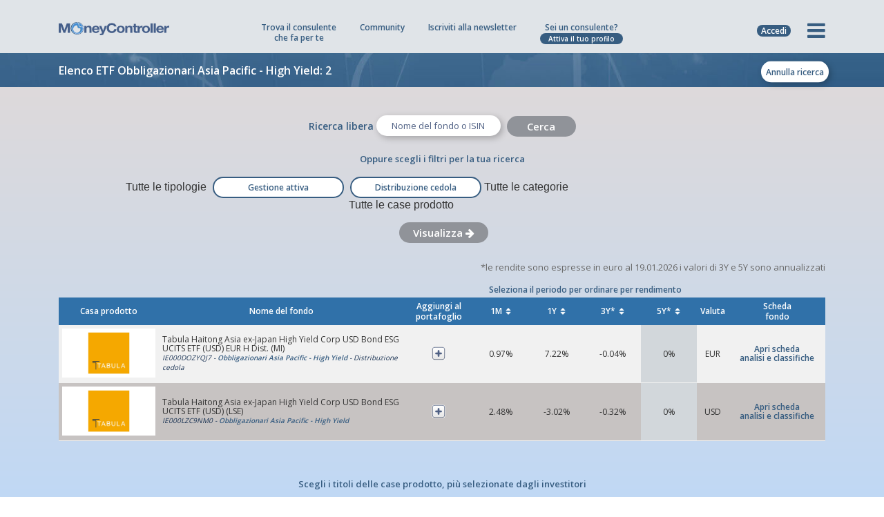

--- FILE ---
content_type: text/html; charset=UTF-8
request_url: https://www.moneycontroller.it/fondi-comuni-di-investimento-etf/elenco-etf/obbligazionari-asia-pacific-high-yield?sort=5YD
body_size: 30549
content:

    <!DOCTYPE html>
    <html lang="it">
    <head>
                    <!-- Google tag (gtag.js) -->
            <script async src="https://www.googletagmanager.com/gtag/js?id=UA-6997810-19"></script>
            <script>
                window.dataLayer = window.dataLayer || [];

                function gtag() {
                    dataLayer.push(arguments);
                }

                gtag('js', new Date());
                gtag('config', 'UA-6997810-19', {'anonymize_ip': true});
                gtag('config', 'G-FY4MBHY1D4');
            </script>
                <meta charset="utf-8">
        <meta name="apple-mobile-web-app-capable" content="yes"/>
                                                <title>Elenco completo degli ETF Obbligazionari Asia Pacific - High Yield - MoneyController</title>
            <meta name="description" content="Consulta la guida degli ETF Obbligazionari Asia Pacific - High Yield e leggi la scheda di analisi della performance del rischio e del rendimento."/>
            <link rel="canonical" href="https://www.moneycontroller.it/fondi-comuni-di-investimento-etf/elenco-etf/obbligazionari-asia-pacific-high-yield"/>
            <meta property="og:title" content="Elenco completo degli ETF Obbligazionari Asia Pacific - High Yield - MoneyController"/>
            <meta property="og:image" content="https://www.moneycontroller.it/img/cover_social_2.jpg"/>
                            <meta name="viewport" content="width=device-width, initial-scale=1, maximum-scale=1.0, user-scalable=no">
                                            <link rel="alternate" href="https://www.moneycontroller.it/fondi-comuni-di-investimento-etf/elenco-etf/obbligazionari-asia-pacific-high-yield" hreflang="it-IT"/>
                                        <meta name="format-detection" content="telephone=no"/>
        <link rel="shortcut icon" href="https://www.moneycontroller.it/img/favicon.png">
        <link rel="preconnect" href="https://fonts.googleapis.com">
        <link rel="preconnect" href="https://fonts.gstatic.com">
        <link href="https://fonts.googleapis.com/css2?family=Open+Sans:wght@400;600;700&display=swap" rel="stylesheet">
        <link href="https://www.moneycontroller.it/css2/moneycontroller-all.min.css?v=23" rel="stylesheet" type="text/css"/>
        <!--<link href="https://www.moneycontroller.it/css2/jquery-ui.min.css" rel="stylesheet" type="text/css"/>-->
                <!--<link href="https://www.moneycontroller.it/css2/style.css" rel="stylesheet" type="text/css"/>-->
                    <link href="https://www.moneycontroller.it/css2/bootstrap-slider.css" rel="stylesheet" type="text/css"/>
                <!--<link href="https://www.moneycontroller.it/css2/custom.css?v=20210527" rel="stylesheet" type="text/css"/>-->
        <!--<link href="https://www.moneycontroller.it/css2/moneycontroller.css?v=20210527" rel="stylesheet" type="text/css"/>-->
        <link href="https://www.moneycontroller.it/css/dataTables.dataTables.min.css" rel="stylesheet" type="text/css"/>
        <link href="https://www.moneycontroller.it/css/fixedHeader.dataTables.min.css" rel="stylesheet" type="text/css"/>
        <link href="https://www.moneycontroller.it/css2/eu-moneycontroller.css?v=23" rel="stylesheet" type="text/css"/>
        <link href="https://www.moneycontroller.it/css2/eu-moneycontroller-2023.css?v=20260119071320" rel="stylesheet" type="text/css"/>
                <script src="https://www.moneycontroller.it/js2/jquery.min.js"></script>
                                    <script src="//js.stripe.com/v3/"></script>
                <style>
            @media only screen and (min-device-width: 320px) and (max-device-width: 667px) {
                .block_body_scroll {
                    overflow: hidden;
                }
            }
        </style>
        <script>
            var posY = -50;

            function addHomepageStatFeed(title_link, title_post, reference_object = "", reference_id = "") {
                $.post("https://www.moneycontroller.it/ajax_it/manage_stat.php", {
                    op_type: 'save_feed_article',
                    user_id: '',
                    title_link: 'https://www.moneycontroller.it/societa/' + title_link,
                    title_post: title_post
                });
                if (title_link == "wisdomtree-hedged-commodity-securities-limited") {
                    var reference = "wisdomtree";
                } else if (title_link == "pictet-asset-management") {
                    var reference = "pictet-asset-management";
                } else if (title_link == "online-sim-spa") {
                    var reference = "online-sim";
                } else if (title_link == "franklin-templeton-investments" || title_link == "franklin-templeton") {
                    var reference = "franklin-templeton";
                } else {
                    var reference = title_link;
                }
                tracciaStatisticaClick('it', reference, 'homepage', title_post, reference_object, reference_id);
            }

            function showMenu(elem) {
                $(".offerta_professionista").slideUp();
                $(".loginform").slideUp();
                if ($(".nuovo_menu").css("display") == "block") {
                    $(".nuovo_menu").slideUp();
                    $(".prima-colonna li").removeClass('attivo');
                    $(".prima-colonna ul li.submenu-item").removeClass("visibile");
                    $(elem).removeClass('fa-times');
                    $(elem).addClass('fa-bars');
                    $('html, body').removeClass('block_body_scroll');
                    $('body').unbind('touchmove')
                    $('.header_nav').unbind('touchmove');
                } else {
                    reimpostaProfessioni();
                    $(elem).addClass('fa-times');
                    $(elem).removeClass('fa-bars');
                    $(".nuovo_menu").slideDown();
                    $('html, body').addClass('block_body_scroll');
                    $('body').bind('touchmove', function (e) {
                        e.preventDefault();
                    });
                    $('.header_nav').bind('touchmove', function (e) {
                        e.preventDefault();
                    })
                }
            }

            function showOffertaProfessionista() {
                $(".nuovo_menu").slideUp();
                $(".hamburger").removeClass('active');
                $(".loginform").slideUp();
                if ($(".offerta_professionista").css("display") == "block") {
                    $(".offerta_professionista").slideUp();
                } else {
                    $(".offerta_professionista").slideDown();
                }
            }

            function showLoginBox() {
                $(".offerta_professionista").slideUp();
                $(".nuovo_menu").slideUp();
                $(".hamburger").removeClass('active');
                if ($(".loginform").css("display") == "block") {
                    $(".loginform").slideUp();
                } else {
                    $(".loginform").slideDown();
                    $("#header_u_mail").focus();
                }
            }


            function focusMenuPassword(e) {
                if (e.keyCode == 13) {
                    $("#header_u_password").focus();
                }
            }

            function focusMenuLogin(e) {
                if (e.keyCode == 13) {
                    loginFromMenu();
                }
            }

            function loginFromMenu() {
                var sorgente_login = $("#accedi_login").data("sorgente-login");
                checkInputEmail("header_u_mail");
                checkInputText('header_u_password');
                if (checkInputEmail("header_u_mail") && checkInputText('header_u_password')) {
                    var u_mail = $("#header_u_mail").val();
                    var u_password = $("#header_u_password").val();
                    $.post("https://www.moneycontroller.it/ajax_it/manage-utenti.php", {
                        op_type: 'login',
                        u_mail: u_mail,
                        u_password: u_password
                    }, function (data) {
                        if (data > 0) {
                            var sorgente_login = $("#accedi_login").data("sorgente-login");
                            if (sorgente_login == "salva-portafoglio") {
                                var url_successo = $("#accedi_login").data("url-successo");
                                var portafoglio_clear = atob($("#accedi_login").data("nome-portafoglio"));
                                $.post("/ajax_it/manage_calcolatore.php", {
                                    op_type: 'salva_portafoglio',
                                    sovrascrivi_id: 0,
                                    nome_portafoglio: portafoglio_clear
                                }, function (data) {
                                    location.href = "https://www.moneycontroller.it/" + url_successo + "?save=success";
                                });
                            } else {
                                location.reload();
                            }
                        } else {
                            $("#header_u_mail").val("").focus();
                            $("#header_u_password").val("");
                            $("#header_u_mail").addClass("error-field");
                            $("#header_u_password").addClass("error-field");
                        }
                    });
                }
            }
        </script>
        <style>
            .custom_thumb {
                width: 100% !important;
                min-height: 232px !important;
                background-size: cover;
                background-position: center
            }

            .second-title h1 {
                border-bottom: 1px solid #a6a5a5;
                font-family: futurabookttregular;
                color: #4e5f83;
                letter-spacing: 0;
                line-height: 40px;
                text-transform: none;
                font-weight: 400;
                font-size: 26px;
                text-align: left;
                padding-bottom: 0 !important
            }

            .mc_menu {
                padding-top: 30px;
                padding-left: 10px;
                padding-bottom: 30px;
                text-align: right;
            }

            .mc_menu span {
                font-family: futurabookttregular;
                display: block;
                font-weight: 400;
                font-size: 13px;
                text-transform: uppercase;
                letter-spacing: 0px;
                margin-bottom: 5px;
                color: #4e5f83
            }

            .mc_menu ul li {
                font-family: futurabookttregular;
                letter-spacing: 0px;
                color: #49494a;
                font-size: 11px;
                font-weight: 400
            }

            .quick_login {
                display: none;
                right: 0px;
                margin-top: 26px;
                margin-right: 17px;
                position: absolute;
            }

            .quick_login input[type=text] {
                padding-left: 5px;
                width: 120px;
                border: 1px solid #e3e3e3;
                background-color: #fff;
                color: #4e5f83;
                border-radius: 3px;
                -moz-border-radius: 3px;
                -webkit-border-radius: 3px;
                font-size: 13px;
                font-family: futuralightttregular
            }

            .quick_login input[type=password] {
                padding-left: 5px;
                width: 120px;
                border: 1px solid #e3e3e3;
                background-color: #fff;
                color: #4e5f83;
                border-radius: 3px;
                -moz-border-radius: 3px;
                -webkit-border-radius: 3px;
                font-size: 13px;
                font-family: futuralightttregular
            }

            ::-webkit-input-placeholder {
                color: #4e5f83;
            }

            ::-moz-placeholder {
                color: #4e5f83;
            }

            :-ms-input-placeholder {
                color: #4e5f83;
            }

            :-moz-placeholder {
                color: #4e5f83;
            }

            .social_login {
                display: block;
                font-size: 11px;
                color: #4e5f83;
                font-weight: 300;
                right: 0px;
                margin-top: 26px;
                margin-right: 59px;
                position: absolute;
            }


            .faq h2 {
                margin-top: 60px;
                margin-bottom: 20px;
                font-weight: normal;
                font-family: futurabookttregular;
                font-size: 28px;
                text-transform: none;
                letter-spacing: 0px;
                color: #4e5f83;
            }

            .faq h2:first-child {
                margin-top: 0px;
                margin-bottom: 20px;
            }

            .faq h3 {
                margin-top: 60px;
                margin-bottom: 20px;
                font-weight: normal;
                font-family: futurabookttregular;
                font-size: 28px;
                text-transform: none;
                letter-spacing: 0px;
                color: #4e5f83;
            }

            .faq h3:first-child {
                margin-top: 0px;
                margin-bottom: 20px;
            }

            .faq h4 {
                margin-top: 60px;
                margin-bottom: 20px;
                font-weight: normal;
                font-family: futurabookttregular;
                font-size: 28px;
                text-transform: none;
                letter-spacing: 0px;
                color: #4e5f83;
            }

            .faq h4:first-child {
                margin-top: 0px;
                margin-bottom: 20px;
            }

            .faq {
                font-family: futuralightttregular;
                font-size: 18px !important;
                font-weight: 400;
                line-height: 25px;
                margin-bottom: 10px;
            }

            .faq ul {
                list-style-type: disc;
                margin-left: 20px;
            }

            .faq ul li {
                font-size: 18px;
                cursor: auto;
            }

            .management_box h4 {
                font-size: 20px;
                border-bottom: 1px solid #49494a;
                padding-bottom: 10px;
            }

            @media only screen  and (min-device-width: 320px) and (max-device-width: 568px) {
                .social_login {
                    display: none;
                }

                .logo .custom_white_logo {
                    width: 180px !important
                }

                .no-iphone {
                    display: none
                }
            }

            @media only screen and (min-device-width: 320px) and (max-device-width: 667px) {
                .social_login {
                    display: none;
                }

                .no-iphone {
                    display: none
                }
            }

            @media only screen and (min-device-width: 320px) and (max-device-width: 667px) and (orientation: landscape) {
                .no-iphone {
                    display: block
                }
            }

            @media only screen  and (min-device-width: 768px)  and (max-device-width: 1024px) {
                .social_login {
                    display: none;
                }
            }

            @media only screen  and (min-device-width: 768px) and (max-device-width: 1024px) {
                .nav-menu-icon {
                    margin-top: 17px
                }
            }
        </style>
                                <script class="_iub_cs_activate" data-iub-purposes="5" type="text/plain">
            (function(w,d,t,r,u){var f,n,i;w[u]=w[u]||[],f=function(){var o={ti:"17554789"};o.q=w[u],w[u]=new UET(o),w[u].push("pageLoad")},n=d.createElement(t),n.src=r,n.async=1,n.onload=n.onreadystatechange=function(){var s=this.readyState;s&&s!=="loaded"&&s!=="complete"||(f(),n.onload=n.onreadystatechange=null)},i=d.getElementsByTagName(t)[0],i.parentNode.insertBefore(n,i)})(window,document,"script","//bat.bing.com/bat.js","uetq");


        </script>
                    <script type="text/javascript">
                var _iub = _iub || [];
                var iubendatrackingcode = '2182341';
                _iub.csConfiguration = {
                    "enableCcpa": true,
                    "countryDetection": true,
                    "cookiePolicyInOtherWindow": true,
                    "enableRemoteConsent": true,
                    "consentOnContinuedBrowsing": false,
                    "perPurposeConsent": true,
                    "purposes": "1,2,3,4,5",
                    "ccpaAcknowledgeOnDisplay": true,
                    "lang": "it",
                    "siteId": iubendatrackingcode,
                    "floatingPreferencesButtonDisplay": "bottom-right",
                    "cookiePolicyId": 89568985,
                    "privacyPolicyUrl": "https://www.moneycontroller.it/policy-sito/",
                    "cookiePolicyUrl": "https://www.moneycontroller.it/policy-sito/",
                    "banner": {"slideDown": false, "acceptButtonDisplay": true, "customizeButtonDisplay": true, "acceptButtonColor": "#0073CE", "acceptButtonCaptionColor": "white", "customizeButtonColor": "#DADADA", "customizeButtonCaptionColor": "#4D4D4D", "rejectButtonDisplay": true, "rejectButtonColor": "#0073CE", "rejectButtonCaptionColor": "white", "position": "float-bottom-center", "textColor": "black", "backgroundColor": "white"}
                };
            </script>
            <script type="text/javascript" src="//cdn.iubenda.com/cs/ccpa/stub.js" async></script>
            <script type="text/javascript" src="//cdn.iubenda.com/cs/iubenda_cs.js" charset="UTF-8" async></script>
            <script type="application/ld+json">
                {
                    "@context": "https://schema.org/",
                    "@type": "NewsMediaOrganization",
                    "@id": "#Organization",
                    "url": "https://www.moneycontroller.it",
                    "legalName": "MoneyController Srl",
                    "name": "MoneyController",
                    "description": "MoneyController - Finanza e Digital Business, è la piattaforma europea della consulenza finanziaria e del risparmio gestito.",
                    "logo": "https://www.moneycontroller.it/img/moneycontroller_it.png",
                    "email": "info@moneycontroller.it",
                    "address": {
                        "@type": "PostalAddress",
                        "streetAddress": "Via Stazione, 9/B",
                        "addressLocality": "Crema",
                        "addressRegion": "CR",
                        "addressCountry": "Italy",
                        "postalCode": "26013"
                    },
                    "sameAs": [
                        "https://www.moneycontroller.it",
                        "https://www.facebook.com/pages/Moneycontroller/171535900668",
                        "https://www.linkedin.com/company/moneycontroller-it/",
                        "https://twitter.com/MoneyControlle1"
                    ]
                }
            </script>
                <style>
            .sharethis-inline-share-buttons {
                display: inline-block !important;
                vertical-align: 22px !important;
            }

            .sharethis-inline-share-buttons .st-btn {
                margin-right: 4px !important;
                height: 28px !important;;
                padding: 0 7px !important;;
            }

            .sharethis-inline-share-buttons .st-last {
                display: inline-block !important;
            }

            .sharethis-inline-share-buttons .st-btn > img {
                top: 7px !important;;
            }
        </style>
        <script type='text/javascript' src='https://platform-api.sharethis.com/js/sharethis.js#property=64b6b46863b3c00014ebe3df&product=sop' async='async'></script>
    </head>
<body data-color="theme-1" class="moneycontroller-eu">
<script type="text/javascript">
    /* <![CDATA[ */
    var google_conversion_id = 996450574;
    var google_custom_params = window.google_tag_params;
    var google_remarketing_only = true;
    /* ]]> */
</script>
<script async type="text/javascript" src="//www.googleadservices.com/pagead/conversion.js">
</script>
<noscript>
    <div style="display:inline;">
        <img height="1" width="1" style="border-style:none;" alt="" src="//googleads.g.doubleclick.net/pagead/viewthroughconversion/996450574/?value=0&amp;guid=ON&amp;script=0"/>
    </div>
</noscript>
<div style="display:none">
    <div id="banner_community_warning" style="background-image: url(https://www.moneycontroller.it/img/popup_community.png); width:861px; height: 338px">
        <a title='chiudi' href="javascript:parent.$.fancybox.close();" style="float: right; margin: 10px; font-family: futuralightttregular; color: #49494a;">chiudi</a>
        <span style="font-size: 35px; color: #49494a; padding: 35px; display: block">
                    Se vuoi scrivere<br/>
                    o rispondere a un post<br/>
                    iscriviti<br/>
                    a MoneyController.
                </span>
        <a class="register_button" title='registrati' href="https://www.moneycontroller.it/registrati/">Iscriviti</a>
    </div>
</div>
<div style="display:none">
    <div id="banner_standvoto_warning" style="background-image: url(https://www.moneycontroller.it/img/popup_community.png); width:861px; height: 338px">
        <a title='chiudi' href="javascript:parent.$.fancybox.close();" style="float: right; margin: 10px; font-family: futuralightttregular; color: #49494a;">chiudi</a>
        <span style="font-size: 35px; color: #49494a; padding: 35px; display: block">
                    Se vuoi votare<br/>
                    un professionista<br/>
                    iscriviti<br/>
                    a MoneyController.
                </span>
        <a class="register_button" title="registrati" href="https://www.moneycontroller.it/registrati/">Iscriviti</a>
    </div>
</div>
<div style="display:none">
    <div id="banner_follower_warning" style="background-image: url(https://www.moneycontroller.it/img/popup_community.png); width:861px; height: 338px">
        <a title='chiudi' href="javascript:parent.$.fancybox.close();" style="float: right; margin: 10px; font-family: futuralightttregular; color: #49494a;">chiudi</a>
        <span style="font-size: 35px; color: #49494a; padding: 35px; display: block">
                    Se vuoi seguire<br/>
                    un professionista<br/>
                    iscriviti<br/>
                    a MoneyController.
                </span>
        <a class="register_button" title='registrati' href="https://www.moneycontroller.it/registrati/">Iscriviti</a>
    </div>
</div>
<div style="display:none">
    <div id="banner_recensione_warning" style="background-image: url(https://www.moneycontroller.it/img/popup_community.png); width:861px; height: 338px">
        <a title='chiudi' href="javascript:parent.$.fancybox.close();" style="float: right; margin: 10px; font-family: futuralightttregular; color: #49494a;">chiudi</a>
        <span style="font-size: 35px; color: #49494a; padding: 35px; display: block">
                    Se vuoi scrivere<br/>
                    una recensione<br/>
                    iscriviti<br/>
                    a MoneyController.
                </span>
        <a class="register_button" title='registrati' href="https://www.moneycontroller.it/registrati/">Iscriviti</a>
    </div>
</div>
<div style="display:none">
    <div id="banner_messaggio_warning" style="background-image: url(https://www.moneycontroller.it/img/popup_community.png); width:861px; height: 338px">
        <a title='chiudi' href="javascript:parent.$.fancybox.close();" style="float: right; margin: 10px; font-family: futuralightttregular; color: #49494a;">chiudi</a>
        <span style="font-size: 35px; color: #49494a; padding: 35px; display: block">
                    Se vuoi scrivere a<br/>
                    un professionista<br/>
                    iscriviti<br/>
                    a MoneyController.
                </span>
        <a class="register_button" title="registrati" href="https://www.moneycontroller.it/registrati/">Iscriviti</a>
    </div>
</div>
<div style="display:none">
    <div id="banner_chat_warning" style="background-image: url(https://www.moneycontroller.it/img/popup_community.png); width:861px; height: 338px">
        <a title="chiudi" href="javascript:parent.$.fancybox.close();" style="float: right; margin: 10px; font-family: futuralightttregular; color: #49494a;">chiudi</a>
        <span style="font-size: 35px; color: #49494a; padding: 35px; display: block">
                    Se vuoi chattare con<br/>
                    un professionista<br/>
                    iscriviti<br/>
                    a MoneyController.
                </span>
        <a class="register_button" title="registrati" href="https://www.moneycontroller.it/registrati/">Iscriviti</a>
    </div>
</div>
<div style="display:none">
    <div id="banner_information_warning" style="background-image: url(https://www.moneycontroller.it/img/popup_community.png); width:861px; height: 338px">
        <a title='chiudi' href="javascript:parent.$.fancybox.close();" style="float: right; margin: 10px; font-family: futuralightttregular; color: #49494a;">chiudi</a>
        <span style="font-size: 35px; color: #49494a; padding: 35px; display: block">
                    Se vuoi chiedere<br/>
                    informazioni aggiuntive<br/>
                    iscriviti<br/>
                    a MoneyController.
                </span>
        <a class="register_button" title='registrati' href="https://www.moneycontroller.it/registrati/">Iscriviti</a>
    </div>
</div>
<div style="display:none">
    <div id="banner_shareportfolio_warning" style="background-image: url(https://www.moneycontroller.it/img/popup_community.png); width:861px; height: 338px">
        <a title="chiudi" href="javascript:parent.$.fancybox.close();" style="float: right; margin: 10px; font-family: futuralightttregular; color: #49494a;">chiudi</a>
        <span style="font-size: 35px; color: #49494a; padding: 35px; display: block">
                    Se vuoi chiedere una<br/>
                    consulenza gratuita<br/>
                    iscriviti<br/>
                    a MoneyController.
                </span>
        <a class="register_button" title="registrati" href="https://www.moneycontroller.it/registrati/">Iscriviti</a>
    </div>
</div>
<div style="display:none">
    <div id="banner_contenuti_interattivi" style="text-align: center; width: 400px; background-color: #e3e3e3">
        <a title='chiudi' href="javascript:parent.$.fancybox.close();" style="float: right; margin: 10px; font-family: futuralightttregular; color: #49494a;">chiudi</a>
        <span style="font-size: 35px; color: #4e5f83; padding: 35px; display: block">
                    La società<br/>
                    non è ancora interattiva<br/>
                    su questa piattaforma.
                </span>
    </div>
</div>
<div style="display:none">
    <div id="banner_apri_portafogli" style="text-align: center; width: 400px; background-color: #e3e3e3">
                <span style="font-size: 35px; text-align: center; color: #4e5f83; padding: 35px; display: block">
                    Loggati per vedere<br/>
                    i portafogli salvati.
                </span>
    </div>
</div>
<div class="moneycontroller-eu" style="display:none;">
    <div id="modal_massime_richieste_consulenza" class="modal_save_portafoglio modal_remove_portafoglio">
        <p class="text-center">
            <i class="fa fa-warning" aria-hidden="true" style="color: #375D81; font-size: 40px"></i>
        </p>
        <h3 style="font-family: 'Open Sans'; color: #375D81; letter-spacing: 0px; text-transform: none; font-size: 19px; font-weight: 600; text-align: center; line-height: 25px;">Hai raggiunto il<br/>numero massimo richieste.<br/>Non puoi inviarne altre.</h3>
    </div>
</div>
<!-- HEADER -->
<style>
    @keyframes pulse {
        0% {
            transform: scale(0.85);
        }

        70% {
            transform: scale(1);
        }

        100% {
            transform: scale(0.85);
        }
    }
</style>
<style>
    .campagna_mobile {
        display: none
    }

    .modal_crowdfunding {
        max-width: 700px !important;
        overflow: hidden !important
    }

    .modal_crowdfunding.fancybox-content {
        padding: 0px !important;
        line-height: 0px;
    }

    .modal_crowdfunding .close-img-banner {
        position: absolute;
        display: none;
        right: 0px;
        top: 0px;
        z-index: 99999;
        width: 25px;
        line-height: 0px;
    }

    .modal_crowdfunding p.close-text {
        font-family: 'Open Sans';
        background: rgba(0, 0, 0, 0.7);
        border: 1px solid rgba(255, 255, 255, 0.5);
        border-right: 0;
        color: #fff;
        font-weight: 400;
        padding-top: 8px;
        padding-bottom: 8px;
        font-size: 13px;
        width: 170px;
        text-align: center;
        position: absolute;
        bottom: 150px;
        right: 10px;
    }

    .moneycontroller-eu .submenu_large div {
        min-height: 315px
    }

    .moneycontroller-eu .submenu_large font {
        font-size: 13px !important;
    }

    .moneycontroller-eu .submenu_large small {
        display: block;
        font-size: 13px !important;
        color: #375D81;
        font-family: 'Open Sans';
        font-weight: 600
    }

    .seperatore-menu {
        min-height: 1px !important;
        height: 2px !important;
        display: block !important;
        width: 100% !important;
        margin-top: 0px !important;
        margin-bottom: 0px !important;
        padding-top: 0px !important;
        padding-bottom: 0px !important;
    }

    .seperatore-menu hr {
        margin-top: -12px !important;
        margin-bottom: 18px !important;
    }

    @media only screen  and (min-device-width: 320px) and (max-device-width: 667px) {
        .modal_crowdfunding p.close-text {
            padding-top: 4px;
            padding-bottom: 4px;
            font-size: 10px;
            line-height: 12px;
            width: 100px;
            text-align: center;
            position: absolute;
            bottom: 75px;
            right: 6px;
        }
    }

    @media only screen  and (min-device-width: 320px) and (max-device-width: 667px) and (orientation: portrait) {
        .moneycontroller-eu .submenu_large {
            top: 64px;
        }

        .campagna_mobile {
            display: block
        }

        .campagna_mobile a {
            margin-top: 10px;
            margin-left: 15px;
            margin-right: 15px;
            font-weight: 600;
            background-color: #469B52;
            color: #fff;
            text-align: center;
            border-radius: 8px;
            font-size: 13px;
            padding: 8px;
            display: block;
            margin-bottom: 20px;
        }

        .moneycontroller-eu .submenu_large font {
            font-size: 14px !important;
        }

        .moneycontroller-eu .submenu_large small {
            display: inline-block;
            font-size: 14px !important;
            margin-left: 3px;
        }

        .seperatore-menu {
            display: none
        }
    }

    @media only screen  and (min-device-width: 320px) and (max-device-width: 667px) and (orientation: landscape) {
        .moneycontroller-eu .quick_nav_menu {
            display: block;
        }

        /*.moneycontroller-eu .header_nav .icon_list {width: 44.6%; }*/
        .moneycontroller-eu .quick_nav_menu li {
            display: none !important;
        }

        .moneycontroller-eu .quick_nav_menu li.opstart_menu {
            display: block !important;
        }

        .modal_crowdfunding {
            max-width: 300px !important;
        }

        .modal_crowdfunding p.close-text {
            padding-top: 4px;
            padding-bottom: 4px;
            font-size: 10px;
            line-height: 12px;
            width: 100px;
            text-align: center;
            position: absolute;
            bottom: 65px;
            right: 6px;
        }
    }

    @media (min-width: 320px) and (max-width: 667px) and (orientation: landscape), only screen and (min-device-width: 320px) and (max-device-width: 667px) and (orientation: landscape) {
        .seperatore-menu {
            display: none !important
        }
    }

    @media only screen  and (min-device-width: 768px) and (max-device-width: 1024px) and (orientation: portrait) {
        .moneycontroller-eu .quick_nav_menu li.chi-siamo_menu {
            display: none
        }
    }

    @media only screen  and (min-device-width: 768px) and (max-device-width: 1024px) {
        .modal_crowdfunding {
            max-width: 600px !important;
        }

        .modal_crowdfunding p.close-text {
            padding-top: 4px;
            padding-bottom: 4px;
            font-size: 12px;
            width: 140px;
            bottom: 127px;
            right: 6px;
        }

    }

    .btn_menu.btn_academy {
        border: 2px solid #375D81;
        background-color: #fff;
        margin-top: 0px !important;
        margin-bottom: 10px !important;
        color: #375D81 !important;
        font-size: 12px !important;
    }

    .btn_menu.btn_academy .logo-moneycontroller {
        display: block;
        width: 100%;
        margin-bottom: 4px;
    }

    .btn_menu.btn_academy img {
        width: 81px;
        vertical-align: -5px;
        margin-left: 3px;
    }

    .btn_academy_mobile_orizzontale {
        display: none !important
    }

    .btn_academy_mobile_verticale {
        display: none !important
    }

    .mostra_solo_mobile_orizzontale {
        display: none !important
    }

    @media (min-width: 320px) and (max-width: 667px) and (orientation: portrait), only screen and (min-device-width: 320px) and (max-device-width: 667px) and (orientation: portrait) {
        .menu_academy_solo_desktop_ipad {
            display: none
        }

        .btn_academy_mobile_verticale {
            display: block !important
        }
    }

    @media (min-width: 320px) and (max-width: 667px) and (orientation: landscape), only screen and (min-device-width: 320px) and (max-device-width: 667px) and (orientation: landscape) {
        .menu_academy_solo_desktop_ipad {
            display: none
        }

        .btn_academy_mobile_orizzontale {
            display: block !important
        }

        .mostra_desktop_ipad {
            display: none !important
        }

        .mostra_solo_mobile_orizzontale {
            display: block !important
        }
    }

    @media (max-width: 1200px) and (min-width: 768px) and (orientation: portrait) {
        .seperatore-menu {
            display: none !important
        }

        .moneycontroller-eu .submenu_large div {
            min-height: 274px !important;
        }

        .btn_menu.btn_academy {
            margin-top: -58px !important;
        }
    }

    @media (max-width: 1200px) and (min-width: 768px) and (orientation: landscape) {
        .seperatore-menu {
            display: none !important
        }

        .moneycontroller-eu .submenu_large div {
            min-height: 294px !important;
        }
    }

    @media only screen and (min-device-width: 768px) and (max-device-width: 1024px) and (orientation: portrait) {
        .moneycontroller-eu .header_nav ul {
            margin-left: 1px;
        }

        .moneycontroller-eu .header_nav ul li {
            padding-right: 13px;
        }
    }

    @media only screen and (min-device-width: 768px) and(max-device-width: 1024px) and(orientation: landscape) {
        .moneycontroller-eu .header_nav .quick_nav_menu ul {
            margin-left: 19px !important;
        }
    }

    .moneycontroller-eu .header_nav ul li {
        display: inline-block;
    }

    .moneycontroller-eu .header_nav ul li.hide_ipad_all {
        vertical-align: -15px;

    }

    .moneycontroller-eu .header_nav ul li a {
        line-height: 0px;
    }

    .login_label_mobile {
        display: none;
    }

    @media (min-width: 320px) and (max-width: 667px) and (orientation: portrait), only screen and (min-device-width: 320px) and (max-device-width: 667px) and (orientation: portrait) {
        #hamburgher_login a {
            position: relative;
        }

        .login_label_mobile {
            display: block !important;
            font-size: 23px;
            position: absolute;
            bottom: -15px;
            left: 1px;
            text-align: center;
            width: 100%;
        }
    }

    @media (min-width: 320px) and (max-width: 667px) and (orientation: landscape), only screen and (min-device-width: 320px) and (max-device-width: 667px) and (orientation: landscape) {
        #hamburgher_login a {
            position: relative;
        }

        .login_label_mobile {
            display: block !important;
            font-size: 22px;
            position: absolute;
            bottom: -15px;
            left: 1px;
            text-align: center;
            width: 100%;
        }
    }

    @media only screen  and (min-device-width: 768px)  and (max-device-width: 1024px) and (orientation: portrait) {
        #hamburgher_login a {
            position: relative;
        }

        .login_label_mobile {
            display: block !important;
            font-size: 22px;
            position: absolute;
            bottom: -15px;
            left: 1px;
            text-align: center;
            width: 100%;
        }
    }
</style>
<script>
    function mostraOffertaMobile() {
        if ($("#offerta_professionista_mobile").css("display") == "none") {
            $("#offerta_professionista_mobile").slideDown(200);
        } else {
            $("#offerta_professionista_mobile").slideUp(20);
        }
    }
</script>
<header id="navbar_money">
    <style>

        .barra-offerta {
            background-color: #375d81;
            display: none;
            width: 100%;
            font-family: 'Open Sans';
            font-size: 13px;
            font-weight: 500;
            padding-top: 8px;
            padding-bottom: 8px;
            color: #ffffff;
            text-align: center;
            position: relative;
        }

        @media (min-width: 320px) and (max-width: 667px) and (orientation: portrait), only screen and (min-device-width: 320px) and (max-device-width: 667px) and (orientation: portrait) {
            .barra-offerta {
                display: block;
            }
        }

        @media (min-width: 320px) and (max-width: 667px) and (orientation: landscape), only screen and (min-device-width: 320px) and (max-device-width: 667px) and (orientation: landscape) {
            .barra-offerta {
                display: block;
            }
        }

        @media only screen  and (min-device-width: 768px)  and (max-device-width: 1024px) and (orientation: portrait) {
            .barra-offerta {
                display: block;
            }
        }

        @media only screen  and (min-device-width: 768px)  and (max-device-width: 1024px) and (orientation: landscape) {
            .barra-offerta {
                display: block;
            }
        }

        .barra-offerta span, .barra-offerta a {
            margin-left: 5px;
            display: inline-block;
            background-color: #ffffff;
            color: #375d81;
            border-radius: 25px;
            font-weight: 600;
            font-size: 12px;
            padding-left: 6px;
            padding-right: 6px;
            cursor: pointer;
        }

        .offerta_professionista_mobile {
            position: absolute;
            z-index: 9999;
            left: 0px;
            right: 0px;
            text-align: center;
            top: 30px;
            display: none;
        }

        .offerta_professionista_mobile ul {
            list-style-type: none;
            background-color: #375d81;
            margin: 0px;
            padding: 0px;
            display: block;
        }

        .offerta_professionista_mobile ul li {
            padding: 2px 10px 0px 10px !important;
            margin: 0px;
            color: #ffffff;
            font-weight: 500;
            line-height: 18px;
            vertical-align: middle;
            font-size: 10px;
            text-transform: uppercase;
            border-bottom: 1px solid rgba(255, 255, 255, 0.3);
            cursor: pointer;
            display: flex;
            flex-direction: row;
            align-items: center;
            min-height: 30px;
            text-align: center;
        }

        .offerta_professionista_mobile ul li a {
            color: #fff;
            font-weight: 500;
            display: block;
            width: 100%;
            font-size: 10px;
            text-align: center;
            position: relative;
            height: 24px;
            line-height: 24px;
        }
    </style>
    <div class="barra-offerta">
        <div class="container">
            <div class="row">
                <div class="col-12">
                    Sei un consulente? <a href="https://www.moneycontroller.it/offerta-abbonamento-profilo-consulente-finanziario">Attiva il tuo profilo</a>
                    <!--Sei un professionista? <span onclick="mostraOffertaMobile()">Attiva il tuo profilo</span>-->
                </div>
            </div>
        </div>
        <div id="offerta_professionista_mobile" class="offerta_professionista_mobile">
            <ul>
                <!--<li class="item-menu"><a href='https://www.moneycontroller.it/offerta-abbonamento-profilo-consulente-finanziario'>Consulente finanziario <i class="fa fa-chevron-right"></i></a></li>-->
                <!--<li class="item-menu"><a href='https://www.moneycontroller.it/offerta-abbonamento-profilo-commercialista'>Commercialista <i class="fa fa-chevron-right"></i></a></li>
                <li class="item-menu"><a href='https://www.moneycontroller.it/offerta-abbonamento-profilo-broker-assicurativo'>Broker assicurativo <i class="fa fa-chevron-right"></i></a></li>
                <li class="item-menu"><a href='https://www.moneycontroller.it/offerta-abbonamento-profilo-mediatore-creditizio'>Mediatore creditizio <i class="fa fa-chevron-right"></i></a></li>
                <li class="item-menu"><a href='https://www.moneycontroller.it/offerta-abbonamento-profilo-avvocato'>Avvocato <i class="fa fa-chevron-right"></i></a></li>-->
            </ul>
        </div>
    </div>
            <style>
        .moneycontroller-eu .header_nav .quick_nav_menu ul li {
            padding-left: 15px;
            padding-right: 15px;
        }

        .moneycontroller-eu .header_nav.menu_homepage .quick_nav_menu ul li {
            padding-left: 25px;
            padding-right: 25px;
        }

        .moneycontroller-eu .header_nav.menu_offerta-consulente-premium .quick_nav_menu ul li {
            padding-left: 25px;
            padding-right: 25px;
        }

        .moneycontroller-eu .header_nav.menu_community .quick_nav_menu ul li {
            padding-left: 25px;
            padding-right: 25px;
        }

        .moneycontroller-eu .header_nav.menu_registrati .quick_nav_menu ul li {
            padding-left: 25px;
            padding-right: 25px;
        }

        .moneycontroller-eu .header_nav.menu_offerta-consulente-premium ul li.menu-trova-consulente {
            vertical-align: 0px !important;
        }

        .moneycontroller-eu .header_nav.menu_offerta-consulente-premium ul li.menu-trova-consulente a i {
            display: inline !important;
            padding-left: 5px !important;
        }

        .moneycontroller-eu .header_nav ul li.hide_ipad_all {
            vertical-align: -16px !important;
        }

        .moneycontroller-eu .header_nav.menu_offerta-consulente-premium ul li.hide_ipad_all, .moneycontroller-eu .header_nav.menu_homepage ul li.hide_ipad_all {
            vertical-align: 0px !important;
        }


        .moneycontroller-eu .header_nav .quick_nav_menu li i.mostra_offerta_professionista {
            display: block;
            padding: 0px;
            font-weight: 600;
            background-color: #375d81;
            height: 16px;
            margin-top: 0px;
            color: #ffffff;
            line-height: 16px;
            width: 120px;
            margin: 0 auto;
            border-radius: 15px;
            font-size: 10px;
        }

        .header_nav .quick_nav_menu li.tasto_offerta_homepage i.mostra_offerta_professionista {
            padding-left: 5px;
            padding-right: 5px;
            padding-top: 2px;
            padding-bottom: 2px;
            width: auto !important;
            display: inline;
            margin-left: 5px;
            font-size: 10px;
        }

        .menu_homepage .offerta_professionista {
            left: 21%;
        }

        .moneycontroller-eu .header_nav.menu_registrati ul li.hide_ipad_all, .moneycontroller-eu .header_nav.menu_community ul li.hide_ipad_all {
            vertical-align: -15px !important;
        }

        .menu_community .offerta_professionista {
            left: 54.5%;
        }

        .menu_registrati .offerta_professionista {
            left: 51.7%;
        }

        .offerta_professionista {
            width: 200px;
            display: none;
            position: absolute;
            top: 74px;
            font-family: "Open Sans";
            left: 57%;
        }

        .offerta_professionista ul {
            background-color: #617186;
            padding: 0px;
            box-shadow: 8px 8px 10px rgba(0, 0, 0, .1);
        }

        .offerta_professionista ul li.item-menu {
            padding: 2px 10px 0px 10px !important;
            margin: 0px;
            color: #ffffff;
            font-weight: 500;
            line-height: 18px;
            vertical-align: middle;
            font-size: 10px;
            text-transform: uppercase;
            border-bottom: 1px solid rgba(255, 255, 255, 0.3);
            cursor: pointer;
            display: flex;
            flex-direction: row;
            align-items: center;
            min-height: 30px;
            text-align: center;
        }

        .offerta_professionista ul li.item-menu i {
            font-weight: 500;
            padding-top: 0px;
            font-size: 12px;
            position: absolute;
            right: 0px;
            top: 8px;
        }

        .offerta_professionista ul li.item-menu a {
            color: #fff;
            font-weight: 500;
            display: block;
            width: 100%;
            font-size: 10px;
            text-align: left;
            position: relative;
            height: 24px;
            line-height: 24px;
        }

        @media only screen and (min-device-width: 768px) and (max-device-width: 1024px) and (orientation: portrait) {
            .moneycontroller-eu .header_nav .quick_nav_menu ul li {
                padding-left: 5px;
                padding-right: 5px;
            }
        }
    </style>
    <div class="container header_nav  menu2025 ">
        <div class="row align-items-center" style="position: relative">
                            <style>
                    .moneycontroller-eu header {
                        height: 77px;
                        padding-top: 15px;
                    }

                    .moneycontroller-eu .header_nav .loginform {
                        top: 54px;
                        padding-top: 10px !important;
                    }

                    .moneycontroller-eu .nuovo_menu {
                        top: 14px;
                    }

                    .menu2025.loggato .quick_nav_menu {
                        width: 70% !important;

                    }

                    .menu2025.loggato .menu-nuovo-icone {
                        width: 24% !important;
                    }

                    .moneycontroller-eu .header_nav .menu-nuovo-icone ul li {
                        line-height: 18px;
                    }

                    .menu-nuovo-icone ul li.icona-portafoglio {
                        position: relative;
                        vertical-align: -13px;
                    }

                    .menu-nuovo-icone ul li.icona-portafoglio a {
                        display: block;
                    }

                    .menu-nuovo-icone ul li i {
                        color: #375d81;
                        font-size: 30px;
                        cursor: pointer;
                    }

                    .menu-nuovo-icone ul li.menu-hamburger {
                        line-height: 1px;
                    }

                    .menu-nuovo-icone ul li.menu-hamburger i {
                        vertical-align: -6px;
                    }

                    .menu-nuovo-icone ul li img {
                        width: 28px;
                        display: block;
                        margin: 0 auto;
                    }

                    .menu-nuovo-icone ul li img.portfolio_image {
                        position: absolute;
                        left: 50%;
                        top: 50%;
                        transform: translate(-50%, -130%);
                    }

                    .menu-nuovo-icone ul li {
                        padding-left: 3px;
                        padding-right: 3px;
                    }

                    .menu-nuovo-icone .circle_track {
                        top: -38px;
                        right: 21px;
                        z-index: 1;
                    }

                    .moneycontroller-eu .header_nav.menu2025 .col-lg-2 {
                        padding-right: 15px;
                    }

                    .moneycontroller-eu .header_nav.menu2025 .menu-nuovo-icone ul {
                        text-align: right;
                    }

                    .moneycontroller-eu .header_nav.menu2025 .menu-nuovo-icone a.btn-menu-accedi, .moneycontroller-eu .header_nav.menu2025 .menu-nuovo-icone a.btn-menu-bentornato {
                        padding-left: 6px;
                        padding-right: 6px;
                        font-weight: 600;
                        background-color: #375d81;
                        color: #ffffff;
                        line-height: 16px;
                        border-radius: 15px;
                    }

                    .moneycontroller-eu .header_nav.menu2025 .menu-nuovo-icone a.btn-menu-accedi:hover {
                        text-decoration: none;
                    }

                    @media (min-width: 320px) and (max-width: 667px) and (orientation: portrait), only screen and (min-device-width: 320px) and (max-device-width: 667px) and (orientation: portrait) {
                        .moneycontroller-eu header {
                            padding-top: 0px;
                            height: 99px;
                        }

                        .moneycontroller-eu .header_nav.menu2025 {
                            padding-top: 19px;
                        }

                        .moneycontroller-eu .header_nav.menu2025 .loginform {
                            top: 46px;
                        }

                        .menu2025.loggato .menu-nuovo-icone {
                            width: 58% !important;
                        }

                        .moneycontroller-eu .header_nav.menu2025.loggato ul li a {
                            font-size: 10px;
                        }

                        .moneycontroller-eu .header_nav.menu2025.loggato ul li {
                            padding-left: 6px;
                            padding-right: 6px;
                        }
                    }

                    @media (min-width: 320px) and (max-width: 667px) and (orientation: landscape), only screen and (min-device-width: 320px) and (max-device-width: 667px) and (orientation: landscape) {
                        .moneycontroller-eu header {
                            padding-top: 0px;
                            height: 99px;
                        }

                        .header_nav.menu2025 {
                            padding-top: 19px;
                        }

                        .moneycontroller-eu .header_nav .loginform {
                            top: 46px;
                        }

                        .menu2025.loggato .menu-nuovo-icone {
                            width: 58% !important;
                        }

                        .moneycontroller-eu .header_nav.menu2025.loggato ul li a {
                            font-size: 10px;
                        }

                        .moneycontroller-eu .header_nav.menu2025.loggato ul li {
                            padding-left: 6px;
                            padding-right: 6px;
                        }
                    }

                    @media only screen  and (min-device-width: 768px)  and (max-device-width: 1024px) {
                        .moneycontroller-eu header {
                            padding-top: 0px;
                            height: 99px;
                        }

                        .header_nav.menu2025 {
                            padding-top: 19px;
                        }

                        .moneycontroller-eu .header_nav .loginform {
                            top: 45px;
                        }

                        .moneycontroller-eu .nuovo_menu {
                            top: 7px;
                        }
                    }

                    @media (min-width: 768px) and (max-width: 1024px) and (orientation: portrait) {

                        .moneycontroller-eu header {
                            padding-top: 0px;
                            height: 99px;
                        }

                        .moneycontroller-eu .header_nav ul li a {
                            font-size: 10px;
                        }

                        .moneycontroller-eu .header_nav.menu_offerta-consulente-premium .quick_nav_menu ul li {
                            padding-left: 5px;
                            padding-right: 5px;
                        }

                        .header_nav.menu2025 {
                            padding-top: 19px;
                        }

                        .moneycontroller-eu .header_nav .loginform {
                            top: 45px;
                        }

                        .moneycontroller-eu .nuovo_menu {
                            top: 7px;
                        }

                        .moneycontroller-eu .header_nav ul li {
                            padding-right: 6px !important;
                        }

                        .menu2025.loggato .menu-nuovo-icone {
                            width: 43% !important;
                        }

                        .menu2025.loggato .quick_nav_menu {
                            width: 94% !important;
                        }
                    }

                    @media (min-width: 768px) and (max-width: 1024px) and (orientation: landscape) {
                        .moneycontroller-eu header {
                            padding-top: 0px;
                            height: 99px;
                        }

                        .header_nav.menu2025 {
                            padding-top: 19px;
                        }

                        .moneycontroller-eu .header_nav .loginform {
                            top: 45px;
                        }

                        .moneycontroller-eu .nuovo_menu {
                            top: 7px;
                        }

                        .moneycontroller-eu .header_nav ul li {
                            padding-right: 6px !important;
                        }

                        .menu2025.loggato .menu-nuovo-icone {
                            width: 35% !important;
                        }

                    }
                </style>
                <div class="col-xl-2 col-lg-2 col-md-3 col-sm-4 col-xs-5 logo">
                    <a href="https://www.moneycontroller.it"><img alt="MoneyController" src="https://www.moneycontroller.it/img/moneycontroller_eu.png"/></a>
                </div>
                <div class="col-xl-8 col-lg-8 col-md-7 col-sm-8 quick_nav_menu">
                    <ul>
                                                    <li class="menu-trova-consulente" style="vertical-align: -15px;"><a href="https://www.moneycontroller.it/elenco-consulenti-finanziari">Trova il consulente <i style="display: block; margin: 0px; padding: 0px !important; font-weight: 600">che fa per te</i></a></li>
                                                                            <li><a href="https://www.moneycontroller.it/community-della-finanza">Community</a></li>
                                                                            <li><a href="https://www.moneycontroller.it/registrati/?utente=free">Iscriviti alla newsletter</a></li>
                                                                            <!--<li class="hide_ipad_all mostra_offerta_professionista" id="mostra_offerta_professionista" onclick="showOffertaProfessionista()"><a id="mostra_offerta_professionista" style="display: block; line-height: 16px;" href="javascript:;">Sei un professionista?<i id="mostra_offerta_professionista" class="mostra_offerta_professionista">Attiva il tuo profilo</i></a></li>-->
                            <li class="hide_ipad_all mostra_offerta_professionista" id="mostra_offerta_professionista"><a id="mostra_offerta_professionista" style="display: block; line-height: 16px;" href="https://www.moneycontroller.it/offerta-abbonamento-profilo-consulente-finanziario">Sei un consulente?<i id="mostra_offerta_professionista" class="mostra_offerta_professionista">Attiva il tuo profilo</i></a></li>
                                            </ul>
                </div>
                <div class="col-xl-2 col-lg-2 col-md-3 col-sm-3 col-xs-7 menu-nuovo-icone">
                    <ul id='icone_menu_destra'>
                                                    <li id='hamburgher_login'><a id="hamburgher_login_a" class="btn-menu-accedi" onclick="showLoginBox()">Accedi</a></li>
                                                                        <li id='hamburgher_menu' class="menu-hamburger">
                            <i id='hamburgher_menu_li' onclick="showMenu(this)" class="fa fa-bars hamburger" aria-hidden="true"></i>
                        </li>
                    </ul>
                </div>
                        <div id="offerta_professionista" class="offerta_professionista">
                <ul>
                    <li class="item-menu"><a href='https://www.moneycontroller.it/offerta-abbonamento-profilo-consulente-finanziario'>Consulente finanziario <i class="fa fa-chevron-right"></i></a></li>
                    <!--<li class="item-menu"><a href='https://www.moneycontroller.it/offerta-abbonamento-profilo-commercialista'>Commercialista <i class="fa fa-chevron-right"></i></a></li>
                    <li class="item-menu"><a href='https://www.moneycontroller.it/offerta-abbonamento-profilo-broker-assicurativo'>Broker assicurativo <i class="fa fa-chevron-right"></i></a></li>
                    <li class="item-menu"><a href='https://www.moneycontroller.it/offerta-abbonamento-profilo-mediatore-creditizio'>Mediatore creditizio <i class="fa fa-chevron-right"></i></a></li>
                    <li class="item-menu"><a href='https://www.moneycontroller.it/offerta-abbonamento-profilo-avvocato'>Avvocato <i class="fa fa-chevron-right"></i></a></li>-->
                </ul>
            </div>
                            <div id="loginform" class="loginform" style="padding-top: 25px">
                    <!--<span class="title">Sei registrato?</span>-->
                    <input id="header_u_mail" onkeypress='focusMenuPassword(event)' type="text" value="" placeholder="Indirizzo e-mail"/>
                    <input id="header_u_password" onkeypress='focusMenuLogin(event)' type="password" placeholder="Password"/>
                    <span id="btn_accedi_login" onclick="loginFromMenu();" class="btn_login">Accedi</span>
                    <a title="Hai dimenticato la password?" href="https://www.moneycontroller.it/recupera-password/">Hai dimenticato la password?</a>
                    <!--<hr/><a title="Non sei registrato? Iscriviti" href="https://www.moneycontroller.it/registrati/">Non sei registrato? Iscriviti</a>-->
                </div>
                    </div>
    </div>
    <style>
        .moneycontroller-eu .nuovo_menu {
            width: calc(100% - 30px);
            display: none;
            position: absolute;
            padding: 15px;
            font-family: "Open Sans";
            padding: 0px;
        }

        .moneycontroller-eu .nuovo_menu div {
            min-height: 315px;
            height: 100vh;
            max-height: 523px;
        }

        .moneycontroller-eu .nuovo_menu .prima-colonna {
            background-color: #617186;
            padding: 0px;
            box-shadow: 8px 8px 10px rgba(0, 0, 0, .1);
            width: 365px;
        }

        .moneycontroller-eu .nuovo_menu .prima-colonna ul {
            list-style: none;
            margin: 0px;
            padding: 0px;
        }

        .moneycontroller-eu .nuovo_menu .prima-colonna ul li.item-menu {
            padding: 2px 10px 0px 10px;
            margin: 0px;
            color: #ffffff;
            font-weight: 500;
            line-height: 18px;
            vertical-align: middle;
            font-size: 12px;
            text-transform: uppercase;
            border-bottom: 1px solid rgba(255, 255, 255, 0.3);
            cursor: pointer;
            display: flex;
            flex-direction: row;
            align-items: center;
            min-height: 46px;
        }

        .moneycontroller-eu .nuovo_menu .prima-colonna ul li.item-menu.ultimo {
            border-bottom: 0px;
        }

        .moneycontroller-eu .nuovo_menu .prima-colonna ul li.item-menu.attivo {
            background-color: #444e5d;
        }

        .moneycontroller-eu .nuovo_menu .prima-colonna ul li.item-menu a {
            display: block;
            width: 100%;
        }

        .moneycontroller-eu .nuovo_menu .prima-colonna ul li.item-menu:hover {
            text-decoration: underline;
        }

        .moneycontroller-eu .nuovo_menu .prima-colonna ul li.item-menu i {
            font-weight: 500;
            padding-top: 2px;
            font-size: 12px;
            position: absolute;
            right: 10px;
        }

        .banner_consulente_menu {
            background-image: url('https://www.moneycontroller.it/img/background_diventa_premium.jpg');
            background-position: right top;
            background-size: cover;
            background-repeat: no-repeat;
            color: #375d81;
            text-align: left;
            height: 109px;
            padding: 15px;
        }

        .banner_consulente_menu h5 {
            font-size: 14px;
            margin: 0px;
            padding: 0px;
            font-weight: 600;
            margin-top: 10px;
            letter-spacing: 0px;
            margin-bottom: 5px;
        }

        .banner_consulente_menu a {
            background-color: #375D81;
            color: #ffffff;
            font-weight: 600;
            font-size: 11px;
            border-radius: 5px;
            padding: 5px 12px;
        }

        .moneycontroller-eu .nuovo_menu .prima-colonna ul li.submenu-item {
            padding: 0px;
            margin: 0px;
            display: none;
            background-color: #a4badd;
            display: none;
        }

        .moneycontroller-eu .nuovo_menu .prima-colonna ul li.submenu-item.visibile {
            display: block;
        }

        .moneycontroller-eu .nuovo_menu .prima-colonna ul li.submenu-item.desktop {
            position: absolute;
            top: 0px;
            left: 365px;
            width: 365px;
        }

        .moneycontroller-eu .nuovo_menu .prima-colonna ul li.submenu-item ul {
            display: block !important;
            width: 100%;
        }

        .moneycontroller-eu .nuovo_menu .prima-colonna ul li.submenu-item ul li {
            padding: 0px !important;
            margin: 0px !important;
            border-bottom: 1px solid rgba(255, 255, 255, 0.3);

        }

        .moneycontroller-eu .nuovo_menu .prima-colonna ul li.submenu-item ul li.ultimo {
            border-bottom: 0px !important;
        }

        .moneycontroller-eu .nuovo_menu .prima-colonna ul li.submenu-item ul li a {
            margin: 0px;
            color: #ffffff;
            font-weight: 500;
            line-height: 18px;
            font-size: 12px;
            padding-left: 10px;
            cursor: pointer;
            min-height: 45px;
            padding-top: 13px;
            text-transform: initial;
            display: block;
        }

        .moneycontroller-eu .nuovo_menu .prima-colonna ul li.submenu-item ul li a:hover {
            text-decoration: underline;
        }

        @media (min-width: 320px) and (max-width: 667px) and (orientation: portrait), only screen and (min-device-width: 320px) and (max-device-width: 667px) and (orientation: portrait) {
            .moneycontroller-eu .nuovo_menu {
                position: fixed;
                top: 96px;
                bottom: 0px;
                width: 100% !important;
                max-height: unset !important;
                overflow-y: auto;
                padding-bottom: 130px;
                left: 0px;
                right: 0px;
            }

            .moneycontroller-eu .nuovo_menu .prima-colonna ul li.item-menu.attivo i.fa-chevron-right:before {
                content: "\f078" !important;
            }

            .moneycontroller-eu .nuovo_menu div {
                max-height: unset;
                height: unset;
            }

            .moneycontroller-eu .nuovo_menu .prima-colonna {
                width: 100%;
            }

            .moneycontroller-eu .nuovo_menu .prima-colonna ul li.submenu-item.desktop.visibile {
                position: relative;
                width: 100%;
                left: 0px;
            }
        }

        @media (min-width: 320px) and (max-width: 667px) and (orientation: landscape), only screen and (min-device-width: 320px) and (max-device-width: 667px) and (orientation: landscape) {
            .moneycontroller-eu .nuovo_menu {
                position: fixed;
                top: 96px;
                bottom: 0px;
                max-height: unset !important;
                overflow-y: auto;
                padding-bottom: 130px;
                left: 0px;
                right: 0px;
            }

            .moneycontroller-eu .nuovo_menu .prima-colonna {
                width: 300px;
            }

            .moneycontroller-eu .nuovo_menu .prima-colonna ul li.item-menu {
                padding: 1px 10px 0px 10px;
                line-height: 13px;
                font-size: 10px;
                min-height: 39px;
            }

            .moneycontroller-eu .nuovo_menu .prima-colonna ul li.submenu-item.desktop {
                left: 300px;
                width: 340px;
                top: 64px;
                position: fixed;
            }

            .moneycontroller-eu .nuovo_menu .prima-colonna ul li.submenu-item ul li a {
                line-height: 18px;
                font-size: 11px;
                min-height: 38px;
                padding-top: 10px;
            }

            .moneycontroller-eu .nuovo_menu .prima-colonna ul li.submenu-item ul li a.doppio {
                padding-top: 3px !important;
            }
        }
    </style>
    <div class="container">
        <div class="row">
            <script>
                function mostraMenu(elem, tag) {
                    if ($(elem).hasClass('attivo')) {
                        $(".prima-colonna li").removeClass('attivo');
                        $(".prima-colonna ul li.submenu-item").removeClass("visibile");
                    } else {
                        $(".prima-colonna li").removeClass('attivo');
                        $(elem).addClass('attivo');
                        $(".prima-colonna ul li.submenu-item").removeClass("visibile");
                        $(".prima-colonna ul li.submenu-item." + tag).addClass("visibile");
                    }
                }
            </script>
            <div class="col-md-8">
                <div id='submenu_large' class="nuovo_menu" style="z-index: 9999;">
                    <div class="col-md-6 prima-colonna">
                        <ul>
                            <li class="item-menu"><a href='https://www.moneycontroller.it/elenco-consulenti-finanziari'>Consulenti finanziari <i class="fa fa-chevron-right"></i></a></li>
                            <!--<li class="item-menu" onclick="mostraMenu(this, 'consulente')">Trova e contatta gratis<br/> il professionista che fa per te <i style="padding-top: 0px; margin-top: -5px" class="fa fa-chevron-right"></i></a></li>
                            <li class="submenu-item consulente desktop">
                                <ul>
                                    <li><a title="Trova e contatta il consulente finanziario che fa per te" href='https://www.moneycontroller.it/elenco-consulenti-finanziari'>Consulenti finanziari</a></li>
                                    <li><a title="Trova e contatta il commercialista che fa per te" href='https://www.moneycontroller.it/elenco-commercialisti'>Commercialisti</a></li>
                                    <li class="ultimo"><a title="Trova e contatta il broker assicurativo che fa per te" href='https://www.moneycontroller.it/elenco-broker-assicurativi'>Broker assicurativi</a></li>
                                </ul>
                            </li>-->
                            <li class="item-menu" onclick="mostraMenu(this, 'portafoglio')">Tool di calcolo <i class="fa fa-chevron-right"></i></li>
                            <li class="submenu-item portafoglio desktop">
                                <ul>
                                    <li><a title="Calcola il rischio e rendimento di un portafoglio titoli" href='https://www.moneycontroller.it/calcola-ottimizza-rischio-portafoglio/'>Calcola il rischio e rendimento di un portafoglio titoli</a></li>
                                    <li class="ultimo"><a title="Calcola la tua pensione integrativa" href='https://www.moneycontroller.it/calcola-la-tua-pensione-integrativa'>Calcola la tua pensione integrativa</a></li>
                                </ul>
                            </li>
                            <li class="item-menu" onclick="mostraMenu(this, 'news')">News <i class="fa fa-chevron-right"></i></li>
                            <li class="submenu-item news desktop">
                                <ul>
                                    <li><a title="Community" href='https://www.moneycontroller.it/community-della-finanza'>Community</a></li>
                                    <li><a title="Webradio / Podcast" href='https://www.moneycontroller.it/webradio'>Webradio / Podcast</a></li>
                                    <li><a title="Webinar / Video" href='https://www.moneycontroller.it/webinar-di-finanza-consulenza'>Webinar / Video</a></li>
                                    <li class="ultimo"><a title="Notizie dalla Borsa Italiana" href='https://www.moneycontroller.it/notizie-comunicati-aziende-quotate-mercati-finanziari/'>Notizie dalla Borsa Italiana</a></li>
                                </ul>
                            </li>
                            <li class="item-menu" onclick="mostraMenu(this, 'classifiche')">Classifiche Fondi / ETF / Azioni <i class="fa fa-chevron-right"></i></li>
                            <li class="submenu-item classifiche desktop">
                                <ul>
                                    <li><a title="Classifiche Fondi/ETF/PIR" href="https://www.moneycontroller.it/classifiche-fondi-etf/">Classifiche Fondi/ETF/PIR</a></li>
                                    <li><a title="Classifiche Azioni Italiane" href="https://www.moneycontroller.it/classifiche-azioni-italiane/">Classifiche Azioni Italiane</a></li>
                                    <li><a title="I migliori fondi per costo/rischio/rendimento" href="https://www.moneycontroller.it/commissioni-spese-fondi-comuni-di-investimento">I migliori fondi per costo/rischio/rendimento</a></li>
                                    <li><a class="doppio" style="padding-top: 6px" title="Elenco Fondi Comuni/ETF/PIR" href="https://www.moneycontroller.it/fondi-comuni-di-investimento-etf?src=elenco">Elenco Fondi Comuni/ETF/PIR <span style="font-size: 10px;  margin-top: -2px;display: block">(Scheda prodotto e prospetto informativo)</span></a></li>
                                    <li class="ultimo"><a class="doppio" style="padding-top: 6px" title="Elenco Azioni Italiane e Internazionali" href="https://www.moneycontroller.it/elenco-completo-azioni-internazionali">Elenco Azioni Italiane e Internazionali <span class="doppio" style="font-size: 10px; margin-top: -2px; display: block">(Scheda titolo e news)</span></a></li>
                                </ul>
                            </li>
                            <li class="item-menu" onclick="mostraMenu(this, 'educational')">Impara la finanza <i class="fa fa-chevron-right"></i></li>
                            <li class="submenu-item educational desktop">
                                <ul>
                                    <li><a title="Glossario della finanza" href='https://www.moneycontroller.it/glossario-della-finanza/'>Glossario della finanza</a></li>
                                    <li class="ultimo"><a style="padding-top: 6px" title="Imparare ad investire" href='https://www.moneycontroller.it/imparare-ad-investire'>Imparare ad investire<br/><span style="font-size: 10px;  margin-top: -2px;display: block">I principali concetti della finanza</span></a></li>
                                </ul>
                            </li>
                            <li class="item-menu" onclick="mostraMenu(this, 'ufficio')">Ufficio studi <i class="fa fa-chevron-right"></i></li>
                            <li class="submenu-item ufficio desktop">
                                <ul>
                                    <li><a title="Titoli top dicembre 2025" href='https://www.moneycontroller.it/titoli-top-10/2025/12'>Titoli top: Dicembre 2025</a></li>
                                    <li><a title="Asset allocation" href='https://www.moneycontroller.it/asset-allocation-portafogli-titoli-fondi-etf/2026/1'>Asset allocation</a></li>
                                    <li class="ultimo"><a title="Classifiche App di finanza" href='https://www.moneycontroller.it/top-50-app-finance-scaricate/'>Classifiche App di finanza</a></li>
                                </ul>
                            </li>
                            <li class="item-menu" onclick="mostraMenu(this, 'operatori')">Operatori finanziari <i class="fa fa-chevron-right"></i></li>
                            <li class="submenu-item operatori desktop">
                                <ul>
                                    <li><a title="Case prodotto (SGR e Asset Management)" href='https://www.moneycontroller.it/categoria/sim-sgr-asset-management'>Case prodotto (SGR e Asset Management)</a></li>
                                    <li class="ultimo"><a title="Tutte le categorie" href='https://www.moneycontroller.it/categorie-operatori/'>Tutte le categorie</a></li>
                                </ul>
                            </li>
                            <li class="item-menu" onclick="mostraMenu(this, 'chi-siamo')">Chi siamo <i class="fa fa-chevron-right"></i></li>
                            <li class="submenu-item chi-siamo desktop">
                                <ul>
                                    <li><a title="Chi siamo" href='https://www.moneycontroller.it/chi-siamo/'>Chi siamo</a></li>
                                    <li><a title="Commenti" href="https://www.moneycontroller.it/commenti">Commenti</a></li>
                                    <li><a title="Contatti" href='https://www.moneycontroller.it/contatti/'>Contatti</a></li>
                                    <!--<li class="ultimo"><a title="Corso di comunicazione digitale" href='https://www.moneycontroller.it/academy/corsi-giornalisti-digitali'>Corso di comunicazione digitale</a></li>-->
                                </ul>
                            </li>
                            <li class="item-menu"><a href='https://www.moneycontroller.it/registrati/?utente=free'>Iscriviti alla newsletter <i class="fa fa-chevron-right"></i></a></li>
                        </ul>
                        <script>
                            function reimpostaProfessioni() {
                                $(".banner_consulente_menu > .professionista-scegli").hide();
                                $(".banner_consulente_menu > .professionista").show();
                            }

                            function mostraProfessioni() {
                                $(".banner_consulente_menu > .professionista").hide();
                                $(".banner_consulente_menu > .professionista-scegli").show();
                            }
                        </script>
                        <style>
                            .professionista-scegli {
                                display: none;
                                margin-top: -8px;
                                margin-left: -7px;
                            }

                            .professionista-scegli a {
                                background-color: transparent;
                                color: #375D81;
                                font-weight: 600;
                                font-size: 12px;
                                border-radius: 0px;
                                padding: 0px 0px;
                                display: block;
                                margin-bottom: 1px;
                                border-bottom: 1px solid #fff;
                                width: 60%;
                                padding-bottom: 2px;
                            }

                            .professionista-scegli a:last-child {
                                border-bottom: 0px;
                            }
                        </style>
                        <section class="item-menu banner_consulente_menu">
                            <div class="professionista">
                                <h5>Sei un consulente?</h5>
                                <a id="mostra_offerta_professionista" href="https://www.moneycontroller.it/offerta-abbonamento-profilo-consulente-finanziario">Attiva il tuo profilo</a>
                            </div>
                            <!--<div class="professionista-scegli"onclick="mostraProfessioni()">
                                <a href="https://www.moneycontroller.it/offerta-abbonamento-profilo-consulente-finanziario">Consulente finanziario</a>
                                <a href="https://www.moneycontroller.it/offerta-abbonamento-profilo-commercialista">Commercialista</a>
                                <a href='https://www.moneycontroller.it/offerta-abbonamento-profilo-broker-assicurativo'>Broker assicurativo</a>
                                <a href='https://www.moneycontroller.it/offerta-abbonamento-profilo-mediatore-creditizio'>Mediatore creditizio</a>
                                <a href='https://www.moneycontroller.it/offerta-abbonamento-profilo-avvocato'>Avvocato</a>
                            </div>-->
                        </section>
                        <!--<section class="item-menu banner_consulente_menu">
                                <h5>Sei un consulente?</h5>
                                <a href="https://www.moneycontroller.it/offerta-abbonamento-profilo-consulente-finanziario">Attiva il tuo profilo</a>
                            </section>-->
                    </div>
                </div>
            </div>
        </div>
    </div>
</header>
<script>
    function mostraManutenzione() {
        $.fancybox.open({
            idleTime: 3,
            title: false,
            src: '#modal_manutenzione_calcolatore',
            type: 'inline',
            smallBtn: true,
            toolbar: false,
            touch: false,
            backFocus: false
        });
    }

    function mostraManutenzionePICPAC() {
        $.fancybox.open({
            idleTime: 3,
            title: false,
            src: '#modal_manutenzione_picpac',
            type: 'inline',
            smallBtn: true,
            toolbar: false,
            touch: false,
            backFocus: false
        });
    }
</script>
<div style="display:none;">
    <div id="modal_manutenzione_calcolatore" style="padding: 0px !important">
        <div id="question_step_manutenzione">
            <section style="padding: 30px;">
                <p class="text-center" style="font-size: 30px; margin-bottom: 10px; text-align: center; color: #375D81;">
                    <i class="fa fa-gear" aria-hidden="true"></i>
                </p>
                <p style="font-family: 'Open Sans'; font-size: 16px; text-align: center; color: #375D81;">
                    Ci scusiamo per il disservizio,<br/>
                    dalle ore 18 di Sabato 28<br/>alle ore 12 di Domenica 29<br/>
                    non sarà possibile utilizzare il calcolatore<br/>
                    per manutenzione straordinaria.
                </p>
            </section>
        </div>
    </div>
    <div id="modal_manutenzione_picpac" style="padding: 0px !important">
        <div id="question_step_manutenzione">
            <section style="padding: 30px;">
                <p class="text-center" style="font-size: 30px; margin-bottom: 10px; text-align: center; color: #375D81;">
                    <i class="fa fa-gear" aria-hidden="true"></i>
                </p>
                <p style="font-family: 'Open Sans'; font-size: 16px; text-align: center; color: #375D81;">
                    Ci scusiamo per il disservizio,<br/>
                    dalle ore 18 di Sabato 28<br/> alle ore 12 di Domenica 29<br/>
                    la sezione PIC e PAC non sarà calcolata<br/>
                    per manutenzione straordinaria.
                </p>
            </section>
        </div>
    </div>
</div>
<div class="header_placeholder"></div>
        <link rel="stylesheet" href="https://www.moneycontroller.it/css/sumoselect.min.css">
    <script src="https://www.moneycontroller.it/js/jquery.sumoselect.min.js"></script>
    <style>

        @media screen AND (max-width: 415px) AND (orientation: portrait) {
            .desktop_only {
                display: none;
            }
        }

        @media screen AND (min-width: 415px) {
            .mobile_only {
                display: none;
            }
        }

        .text-right {
            text-align: right !important;
        }

        .pagine_fondi .text-right.renditen_text {
            float: right;
        }

        .button-cancel-search {
            font-family: 'Open Sans';
            font-weight: 600;
            font-size: 12px;
            background: #fff;
            color: #375D81;
            border-radius: 24px;
            border: 1px solid transparent;
            box-shadow: 3px 3px 10px rgba(0, 0, 0, 0.25);
            max-width: 120px;
            float: right;
            padding: 6px;
            margin-top: 0px;
        }

        @media screen AND (max-width: 400px) {
            .button-cancel-search {
                margin-top: 0;
            }

            .input_shadow {
                width: 60%;
                margin: auto;
            }
        }


        .img-fluid {
            max-width: 100%;
            height: auto;
        }

        .pagine_fondi h1 {
            text-transform: none;
            letter-spacing: 0;
        }

        .pagine_fondi h2 {
            text-transform: none;
            letter-spacing: 0;
        }

        .pagine_fondi h3 {
            text-transform: none;
            letter-spacing: 0;
        }

        .pagina_elenco_fondi .box_main_categoria {
            border: 1px solid #a6a5a5;
            padding: 10px;
            min-height: 260px
        }

        .pagina_elenco_fondi .box_main_categoria h3 {
            font-family: futurabookttregular;
            font-weight: normal;
            text-transform: uppercase;
            letter-spacing: 0px;
            color: #4e5f83;
            margin-top: 5px;
            text-align: center;
            line-height: 22px;
            font-size: 19px;
        }

        .pagina_elenco_fondi .box_main_categoria h3 span {
            display: block;
            font-size: 14px;
            line-height: 18px;
        }

        .pagina_elenco_fondi .page_container a {
            color: #4e5f83;
        }

        .pagina_elenco_fondi .page_container a:hover {
            color: #4e5f83;
        }

        .pagine_fondi .offset-button {
            margin-left: 25%;
        }

        .classifica_fondi .box_main_categoria {
            min-height: max-content;
        }

        .classifica_fondi .box_main_categoria h3 {
            font-size: 18px;
            height: 45px;
            margin-bottom: 0px;
        }

        .classifica_fondi .page_container a {
            color: #49494a;
        }

        .classifica_fondi .page_container a:hover {
            text-decoration: none
        }

        .box_categoria {
            display: table
        }

        .box_categoria a {
            vertical-align: middle;
            background-color: #a4b9dd;
            height: 45px;
            color: #fff;
            text-align: center;
            display: table-cell;
            font-family: futuralightttregular;
            font-size: 14px;
            line-height: 18px;
            padding: 5px;
            padding-left: 10px;
            padding-right: 10px;
            text-align: center;
        }

        .box_categoria a:hover {
            text-decoration: underline;
            color: #fff;
            background-color: #4e5f83;
        }

        .generic_table.fondi_table thead td {
            padding: 10px;
            line-height: 1.42857143;
            border-top: 1px solid #ddd;
        }

        .generic_table.fondi_table tbody tr td {
            height: auto;
        }

        .generic_table.fondi_table .titolo_fondo {
            font-family: futurabookttregular;
            text-decoration: underline;
            min-width: 200px
        }

        .generic_table.fondi_table tbody td {
            border-top: 1px solid #ddd;
            line-height: 1.42857143;
            padding: 10px;
            font-family: futuralightttregular
        }

        .generic_table.fondi_table tbody tr:nth-child(even) td {
            background-color: #c7c3c2;
        }

        .generic_table.fondi_table tbody tr:nth-child(odd) td {
            background-color: #efeeee
        }

        .generic_table thead td.label_add_portfolio {
            line-height: 15px;
            min-width: 120px !important;
        }

        .btn_add_portfolio {
            width: 20px;
            text-align: center;
            vertical-align: middle;
            padding-left: 0px;
            padding-right: 0px;
        }

        .btn_add_portfolio span {
            cursor: pointer;
            display: block;
            margin: 0 auto;
            width: 20px;
            height: 20px;
            background-position: center center;
            background-repeat: no-repeat;
            background-size: contain
        }

        .btn_add_portfolio span.to_add {
            background-image: url('https://www.moneycontroller.it/img/aggiungi_titolo_portafoglio.png');
        }

        .btn_add_portfolio span.to_remove {
            background-image: url('https://www.moneycontroller.it/img/rimuovi_titolo_portafoglio.png');
        }

        .paginated ul {
            list-style-type: none;
            float: right;
            text-align: center;
        }

        .paginated ul li {
            float: left;
            margin-left: 5px;
            margin-bottom: 5px;
            line-height: 16px;
        }

        .paginated ul li a {
            border: 1px solid #E3E3E3;
            line-height: 16px;
            font-size: 12px;
            color: #AAA;
            width: 30px;
            padding: 0px;
            text-align: center;
            display: inline-block;
        }

        .paginated ul li a.bold {
            background-color: #E3E3E3 !important;
            color: #999 !important
        }

        .money_banner {
            display: none;
            width: 861px;
            height: 338px
        }

        .money_banner a.close {
            float: right;
            margin: 10px;
            font-family: futuralightttregular;
            color: #49494a;
        }

        .money_banner span {
            font-size: 35px;
            line-height: 40px;
            font-family: futurabookttregular;
            color: #49494a;
            padding: 0px;
            display: block
        }

        .money_banner a.button {
            color: #49494a;
            margin-left: 100px;
            font-family: futuralightttregular;
            background-color: #efeeee;
            padding: 30px;
            padding-top: 10px;
            padding-bottom: 10px;
        }

        .error-field {
            border: 1px solid #BF0000 !important
        }

        .error-field-border {
            border: 1px solid #BF0000 !important
        }

        .error-field-txt {
            color: #BF0000 !important
        }

        .error-field-txt a {
            color: #BF0000 !important
        }

        .form-container {
            background-color: #ebe8ea;
            padding: 21px;
        }

        .form-container .form-field {
            margin-bottom: 8px
        }

        .form-container .form-field label {
            display: inline-block;
            font-family: futurabookttregular;
            font-size: 16px;
            width: 30%;
            color: #49494a
        }

        .form-container .form-field div {
            display: inline
        }

        .form-container .form-field div input[type=text] {
            width: 65%;
            background-color: #fff;
            padding: 10px;
            font-family: futuralightttregular;
            padding: 5px;
            border: 1px solid #fff
        }

        .form-container .form-field div input[type=password] {
            width: 65%;
            background-color: #fff;
            padding: 10px;
            font-family: futuralightttregular;
            padding: 5px;
            border: 1px solid #a6a5a5
        }

        .form-container .form-field div input[type=password] {
            width: 65%;
            background-color: #fff;
            padding: 10px;
            font-family: futuralightttregular;
            padding: 5px;
            border: 1px solid #a6a5a5
        }

        .form-container .form-field div select {
            width: 250px;
            -webkit-appearance: menulist;
            display: inline
        }

        .form-container .form-field .city_container {
            width: 65% !important;
            display: inline-block !important
        }

        .form-container .form-field .typeahead__container input {
            background-color: #fff;
            padding: 10px;
            font-family: futuralightttregular;
            padding: 5px;
            border: 1px solid #fff
        }

        .button_mc {
            text-align: center;
            cursor: pointer;
            margin: 0 auto;
            background-color: #4e5f83;
            color: #fff;
            font-size: 16px;
            font-weight: 500;
            padding: 10px;
            font-family: futuralightttregular;
        }

        .button_mc:hover {
            background-color: #89898b;
            color: #fff;
        }

        .button_mc span {
            background-color: #4e5f83;
            font-size: 16px;
            font-weight: 500;
            padding: 10px;
            color: #fff;
        }

        .form-container .checkbox-field .form-element {
            margin-bottom: 0px
        }

        .form-container .checkbox-field .text {
            font-size: 16px;
            font-family: futurabookttregular
        }

        .form-container .checkbox-field .text a {
            color: #212529
        }

        .logo-container .company_image h3 {
            text-align: center;
            color: #4e5f83;
            font-size: 60px;
            line-height: 55px
        }

        .admin_table thead tr td {
            font-size: 13px
        }

        .admin_table tbody tr td {
            height: auto;
        }

        .admin_table tbody tr td.action_col {
            width: 205px;
        }

        .admin_table tbody tr td .button_mc_small {
            background-color: #4e5f83;
            display: inline;
            cursor: pointer;
            padding: 5px;
            padding-left: 10px;
            padding-right: 10px;
            color: #fff;
        }

        .admin_table tbody tr td .button_mc_small:hover {
            text-decoration: none;
            background-color: #333;
        }

        .admin_table tbody tr td .button_mc_small i {
            vertical-align: -1px
        }

        .homepage_actived {
            color: orange;
            font-size: 20px;
            cursor: pointer
        }

        .homepage_not_actived {
            color: #333;
            font-size: 20px;
            cursor: pointer
        }

        .info_paragraph {
            font-size: 13px;
            color: #696969;
        }

        .analysis_logo img {
            width: 90px;
            vertical-align: -6px
        }

        .analysis_logo span {
            color: #bd3632;
            font-family: futurabookttregular;
        }

        .asset_allocation_select {
            margin-top: -65px;
            float: right;
            text-align: left
        }

        .scheda_btn_add_portfolio {
            cursor: pointer;
            display: inline-block !important;
            background-color: #4e5f83;
            width: 175px !important;
            background-position: left center;
            background-repeat: no-repeat;
            background-size: 17px;
            color: #fff;
            font-size: 16px !important;
            font-family: futurabookttregular !important;
            padding: 4px !important;
            padding-left: 25px !important;
            background-position-x: 3px !important;
        }

        .scheda_btn_add_portfolio:hover {
            background-color: #a6a5a5;
        }

        .scheda_btn_add_portfolio.to_add {
            background-image: url('https://www.moneycontroller.it/img/aggiungi_titolo_portafoglio.png');
        }

        .scheda_btn_add_portfolio.to_remove {
            background-image: url('https://www.moneycontroller.it/img/rimuovi_titolo_portafoglio.png');
        }

        .inportafoglio .scheda_btn_add_portfolio {
            background-color: lightgreen;
            color: green
        }

        .checbox_table {
            width: 100%
        }

        .checbox_table td {
            line-height: 15px;
        }

        .checbox_table td:first-child {
            padding-top: 5px;
            vertical-align: top
        }

        .pagine_fondi .background_pattern_result {
            padding-top: 5px;
            padding-bottom: 12px;
            background-image: url(//www.moneycontroller.it/img/background-visual-header.jpg);
            background-position: center center;
            background-size: cover;
        }

        .pagine_fondi .background_pattern_result h1 {
            font-family: 'Open Sans';
            font-size: 16px;
            line-height: 23px;
            font-weight: 600;
            margin-top: 8px;
            margin-bottom: 0px;
            color: #fff;
        }

        .pagine_fondi .background_pattern_result h2 {
            font-family: 'Open Sans';
            font-size: 16px;
            line-height: 23px;
            font-weight: 600;
            margin-top: 0px;
            margin-bottom: 0px;
            color: #fff;
        }

        .pagine_fondi h1 {
            font-family: 'Open Sans';
            color: #375D81;
            font-size: 16px;
            margin-bottom: 20px;
            font-weight: 600
        }

        .pagine_fondi h2 {
            font-family: 'Open Sans';
            color: #183152;
            font-size: 16px;
            margin-bottom: 20px;
            font-weight: 600
        }

        .pagine_fondi h3 {
            font-family: 'Open Sans';
            color: #375D81;
            font-size: 16px;
            margin-bottom: 10px;
            font-weight: 600
        }

        .pagine_fondi p {
            font-family: 'Open Sans';
            font-size: 13px;
            line-height: 22px;
            margin-bottom: 10px;
            text-align: left;
            color: #696969;
        }

        .pagine_fondi p a {
            color: #375D81
        }

        .pagine_fondi p.small {
            font-family: 'Open Sans';
            font-size: 10px;
            line-height: 21px;
            text-align: left;
            color: #555;
        }

        .pagine_fondi p.search_box {
            font-size: 15px;
            color: #375D81;
            text-align: center;
            font-family: 'Open Sans';
            font-weight: 600;
        }

        .pagine_fondi p b.blue {
            color: #375D81;
            font-weight: 600
        }

        .pagine_fondi ul {
            font-family: 'Open Sans';
            font-size: 15px;
            text-align: left;
            color: #555;
            margin-left: 0px;
        }

        .pagine_fondi .input_shadow {
            border-radius: 24px;
            border: 1px solid transparent;
            background-color: #fff;
            box-shadow: 3px 3px 10px rgba(0, 0, 0, 0.25);
        }

        .pagine_fondi input[type=text] {
            display: block;
            border-radius: 24px;
            border: 0px;
            width: 100%;
            font-family: 'Open Sans';
            font-size: 13px;
            padding: 5px;
            padding-left: 10px;
            padding-right: 10px;
            font-weight: 400;
        }

        .pagine_fondi .btn_isin_search {
            text-transform: uppercase;
            cursor: pointer;
            font-size: 12px;
            font-weight: 600;
            border-radius: 24px;
            padding: 5px;
            padding-left: 13px;
            padding-right: 13px;
            font-family: 'Open Sans';
        }

        .pagine_fondi .btn_isin_search {
            background-color: #909399;
            width: 100%;
            font-size: 15px;
            text-transform: none;
            color: #fff;
        }

        .pagine_fondi .table_fonds_mc {
            width: 100%
        }

        .pagine_fondi .table_fonds_mc thead tr td {
            font-family: 'Open Sans';
            vertical-align: middle;
            text-align: center;
            text-transform: none;
            background-color: #3071a9;
            color: #fff;
            font-size: 12px;
            line-height: 13px;
            padding: 5px;
            font-weight: 600;
        }

        .pagine_fondi .table_fonds_mc thead tr td span {
            display: block;
            font-size: 10px
        }

        .pagine_fondi .table_fonds_mc thead tr td.rendimenti_txt {
            text-align: center;
            width: 80px;
            min-width: 50px;
        }

        .pagine_fondi .table_fonds_mc thead tr td.rendimenti_txt_rischio {
            text-align: center;
            width: 100px
        }

        .pagine_fondi .table_fonds_mc thead tr td.logo_fondo {
            width: 145px;
        }

        .pagine_fondi .table_fonds_mc thead tr td.isin {
            width: 110px;
            text-align: center
        }

        .pagine_fondi .table_fonds_mc thead tr td.valuta {
            width: 110px;
            text-align: center
        }

        .pagine_fondi .table_fonds_mc thead tr td.link_scheda {
            width: 140px;
            text-align: left
        }

        .pagine_fondi .table_fonds_mc tbody tr.singolo_fondo td {
            vertical-align: middle;
            font-family: 'Open Sans';
            border-bottom: 1px solid #f1f1f1;
            font-size: 12px;
            line-height: 13px;
            height: 40px;
            padding: 5px;
        }

        .pagine_fondi .table_fonds_mc tbody tr.singolo_fondo td a {
            color: #375D81;
            font-weight: 600
        }

        .pagine_fondi .table_fonds_mc tbody tr.singolo_fondo td.nome_fondo .categoria {
            display: block;
            color: #183152;
            font-size: 10px;
            font-style: italic
        }

        .pagine_fondi .table_fonds_mc tbody tr.singolo_fondo td.btn_add_portfolio {
            width: 40px;
            text-align: center;
            vertical-align: middle;
            padding-left: 0px;
            padding-right: 0px;
        }

        .pagine_fondi .table_fonds_mc tbody tr.singolo_fondo td.btn_add_portfolio span {
            cursor: pointer;
            display: block;
            margin: 0 auto;
            width: 20px;
            height: 20px;
            background-position: center center;
            background-repeat: no-repeat;
            background-size: contain
        }

        .pagine_fondi .table_fonds_mc tbody tr.singolo_fondo td.btn_add_portfolio span.to_add {
            background-image: url('https://www.moneycontroller.it/img/aggiungi_titolo_portafoglio.png');
        }

        .pagine_fondi .table_fonds_mc tbody tr.singolo_fondo td.btn_add_portfolio span.to_remove {
            background-image: url('https://www.moneycontroller.it/img/rimuovi_titolo_portafoglio.png');
        }

        .pagine_fondi .table_fonds_mc tbody tr:nth-child(even) td {
            background-color: #c7c3c2;
        }

        .pagine_fondi .table_fonds_mc tbody tr:nth-child(odd) td {
            background-color: #f1f1f1
        }

        .pagine_fondi .paginated ul {
            list-style-type: none;
            margin-left: 0px;
            padding-left: 0px;
        }

        .pagine_fondi .paginated ul li {
            border: 0px;
            float: left;
            font-weight: 600;
            font-family: 'Open Sans';
            font-size: 12px !important;
            border: 1px solid #e3e3e3;
            border-radius: 20px;
            margin-right: 2px;
            width: 29px;
            text-align: center;
        }

        .pagine_fondi .paginated ul li a {
            color: #375D81;
            width: auto;
            border: 0px;
            line-height: 22px;
            font-family: 'Open Sans'
        }

        .pagine_fondi .paginated ul li a:hover {
            text-decoration: none
        }

        .pagine_fondi .paginated ul li:hover {
            box-shadow: 8px 8px 10px rgba(0, 0, 0, 0.6);
        }

        .pagine_fondi .paginated ul li.active {
            font-weight: 600;
            background-color: #375D81;
        }

        .pagine_fondi .paginated ul li.active a {
            color: #fff;
        }

        .pagine_fondi .breadcrumb-box {
            background-color: transparent;
            position: inherit;
            z-index: 1;
            display: block;
            padding-top: 0px;
            padding-left: 8px;
        }

        .pagine_fondi .breadcrumb-list {
            padding: 0px 8px;
            padding-bottom: 0px;
            margin-bottom: 0px;
            list-style: none;
        }

        .pagine_fondi .breadcrumb-list > li {
            display: inline-block;
        }

        .pagine_fondi .breadcrumb-list > li a {
            color: #fff;
            font-family: 'Open Sans';
            font-size: 11px
        }

        .pagine_fondi .breadcrumb-list > li + li:before {
            padding: 0 2px;
            font-size: 12px;
            color: #fff;
            content: "/\00a0"
        }

        .pagine_fondi .breadcrumb-list.bread-white > li a {
            color: #fff;
        }

        .pagine_fondi .breadcrumb-list.bread-white > li + li:before {
            padding: 0 2px;
            font-size: 12px;
            color: #fff;
            content: "/\00a0"
        }

        /*.pagine_fondi .periodo_box{background: #fafafa; cursor: pointer; border:1px solid #e3e3e3; box-shadow: 8px 8px 10px rgba(0, 0, 0, 0.1); border-radius: 24px;}*/

        .pagine_fondi .periodo_box {
            border-radius: 24px;
            cursor: pointer;
            box-shadow: 8px 8px 8px rgba(0, 0, 0, 0.4);
            display: inline-block;
            border: 2px solid #375D81;
            width: 264px;
            margin: 0 auto;
            padding-top: 48px;
            padding-bottom: 48px;
            background-color: #375D81;
            color: #fff;
            font-family: 'Open Sans';
            text-align: center;
            -webkit-transition: none;
            -moz-transition: none;
            -o-transition: none;
            transition: none;
        }

        .pagine_fondi .periodo_box h2 {
            color: #fff;
            font-weight: 600;
            margin-bottom: 0px;
            font-family: 'Open Sans';
            font-size: 24px
        }

        .pagine_fondi .periodo_box p {
            color: #fff;
            text-align: center;
            font-weight: 400;
            font-family: 'Open Sans';
            font-size: 14px
        }

        .pagine_fondi .periodo_box.active {
            border: 2px solid #375D81;
            background-color: #fff;
        }

        .pagine_fondi .periodo_box.active h2 {
            color: #375D81
        }

        .pagine_fondi .periodo_box.active p {
            color: #375D81
        }

        .pagine_fondi .periodo_box a:hover {
            text-decoration: none
        }

        .pagine_fondi .periodo_box img {
            border-radius: 24px 24px 0px 0px
        }

        .pagine_fondi .periodo_box.elenco_fondi h3 {
            font-size: 22px;
            margin-bottom: 0px;
            text-align: center;
            padding-top: 20px;
            padding-bottom: 20px;
        }

        .pagine_fondi .periodo_box.elenco_fondi h3 small {
            display: block;
            font-size: 14px;
        }

        .pagine_fondi .periodo_box.active h3 {
            color: #fff
        }

        .breadcrumb-list > li:last-child {
            display: none
        }

        @media only screen  and (min-device-width: 320px) and (max-device-width: 667px) {
            .pagine_fondi .background_pattern_result {
                padding-top: 5px;
                padding-bottom: 12px;
            }

            .pagine_fondi .background_pattern_result h1 {
                font-size: 15px;
                line-height: 20px;
            }

            .pagine_fondi .background_pattern_result h2 {
                font-size: 15px;
                line-height: 20px;
            }
        }

        @media only screen  and (min-device-width: 320px) and (max-device-width: 667px) and (orientation: portrait) {
            .pagine_fondi .periodo_box {
                padding-top: 15px;
                padding-bottom: 15px;
            }

            .pagine_fondi .periodo_box p {
                margin-bottom: 0px
            }
        }

        @media only screen  and (min-device-width: 320px) and (max-device-width: 667px) and (orientation: landscape) {
            .pagine_fondi .periodo_box {
                width: 100%
            }

            .pagine_fondi .periodo_box {
                padding-top: 15px;
                padding-bottom: 15px;
            }

            .pagine_fondi .periodo_box p {
                margin-bottom: 0px
            }
        }

        @media only screen  and (min-device-width: 320px) and (max-device-width: 667px) {
            .headerbox {
                height: 48px;
            }

            .filler {
                height: 70px;
                display: block;
                width: 100%
            }

            .only_desktop {
                display: none
            }

            .only_mobile {
                display: block
            }

            header .nav-logo img {
                max-width: 280px;
                width: 100%;
                margin-top: 0px;
            }

            .payoff_home h1 {
                font-size: 24px;
                line-height: 28px;
                margin-bottom: 20px;
            }

            .payoff_home h1 span {
                font-size: 15px;
                line-height: 18px
            }

            .right_call_to_action {
                margin-top: -27px !important;
                margin: 5px;
            }

            .visual_box_txt {
                margin: 20px;
                font-family: futurabookttregular;
            }

            .visual_box_txt span.second_p {
                margin-top: 13px !important
            }

            .footer_page_calltoaction {
                font-size: 13px;
                line-height: 15px;
            }

            .footer_page_calltoaction a {
                display: block;
                margin-bottom: 20px
            }

            .asset_allocation_select {
                margin-top: -22px;
                margin-bottom: 6px;
            }

            .titoli_top_select {
                margin-top: -22px;
                margin-bottom: 6px;
            }

            .top-app-finanza span.apptitle {
                font-size: 22px;
            }

            .logo-container .company_image h3 {
                font-size: 35px !important;
                line-height: 35px !important
            }

            .generic_table thead td.label_add_portfolio {
                line-height: 14px;
                font-size: 14px;
                white-space: normal !important
            }

            .find_isin .input_shadow {
                display: block !important;
                max-width: 100% !important;
                margin-right: 0px !important;
            }

            .pagine_fondi .table_fonds_mc tbody tr.singolo_fondo td.nome_fondo {
                min-width: 255px
            }


        }

        @media only screen  and (min-device-width: 320px) and (max-device-width: 667px) and (orientation: landscape) {
            .only_desktop {
                display: block
            }

            .only_mobile {
                display: none
            }

            .pagina_titoli_top .fondi-box {
                width: 50% !important
            }

            .pagina_elenco_fondi .box_main_categoria {
                min-height: 290px
            }

            .classifica_fondi .col {
                width: 50% !important
            }

            .classifica_fondi .col:last-child {
                width: 50% !important;
                max-width: 50% !important
            }

            .top-app-finanza span.apptitle {
                padding: 10px;
                color: #fff;
                margin-top: 10px;
                font-size: 22px;
            }

            .only_mobile.community_paginated {
                display: block !important
            }

            .only_desktop.community_paginated {
                display: none !important
            }

            .new_post {
                display: none !important
            }

            .mobile_search {
                display: block !important
            }

            .social_query.only_desktop.mobile_search {
                display: none !important
            }


        }


        @media only screen  and (min-device-width: 320px) and (max-device-width: 667px) and (orientation: portrait) {
            .pagine_fondi .btn_cerca_container {
                margin-top: 10px
            }
        }

        @media only screen  and (min-device-width: 768px) and (max-device-width: 1024px) {
            .only_desktop {
                display: block
            }

            .only_mobile {
                display: none
            }

            .payoff_home h1 {
                font-size: 28px;
                line-height: 30px
            }

            .payoff_home h1 span {
                font-size: 20px;
                line-height: 32px
            }

            .visual_box_txt {
                margin: 20px;
            }

            .visual_box_txt span.second_p {
                margin-top: 13px !important
            }

            .prodotto_finanziaro h3 {
                font-size: 14px;
            }

            .footer_page_calltoaction {
                font-size: 13px;
                line-height: 15px;
            }

            .asset_allocation_select {
                margin-top: -22px;
            }

            .pagina_titoli_top .fondi-box h5 {
                font-size: 12px;
            }

            .pagina_elenco_fondi .box_main_categoria h3 {
                font-size: 17px;
            }

            .pagina_elenco_fondi .box_main_categoria h3 span {
                font-size: 12px;
            }

            .classifica_fondi .box_main_categoria h3 {
                font-size: 15px;
            }

            .news_article .list_action li:last-child {
                text-align: center;
            }

            .news_article .list_action li {
                text-align: center;
                display: block;
                float: none;
                width: 100%;
            }

            .right_call_to_action {
                margin-top: -27px !important;
                margin: 5px;
            }

            .top-app-finanza span.apptitle {
                margin-top: 5px
            }

            .logo-container .company_image h3 {
                font-size: 35px !important;
                line-height: 35px !important
            }

            .today_program {
                margin-top: 40px !important
            }

            .single_interview .title {
                margin-top: -17px !important
            }

            .testo_episodio h2.title {
                font-size: 20px !important;
                line-height: 22px !important;
            }

            .pagine_fondi .table_fonds_mc tbody tr.singolo_fondo td.nome_fondo {
                min-width: 255px
            }

            .margin-for-ipad {
                margin-bottom: 200px;
            }


        }

        @media only screen  and (min-device-width: 768px) and (max-device-width: 1024px) {
            .pagine_fondi .periodo_box {
                width: 200px;
                padding-top: 50px;
                padding-bottom: 50px;
            }

        }

        @media only screen  and (min-device-width: 768px) and (max-device-width: 1024px) and (orientation: portrait) {

            .payoff_home h1 {
                font-size: 28px;
                line-height: 30px
            }

            .payoff_home h1 span {
                font-size: 20px;
                line-height: 32px
            }

            .visual_box_txt {
                margin: 20px;
                font-size: 25px !important;
                line-height: 28px !important
            }

            .visual_box_txt span {
                font-size: 40px !important;
                margin-bottom: 6px !important
            }

            .visual_box_txt span.second_p {
                font-size: 25px !important;
                margin-top: 11px !important
            }

            .pagina_titoli_top .fondi-box {
                width: 20% !important
            }

            .classifica_fondi .col {
                width: 20%
            }

            .classifica_fondi .box_main_categoria {
                min-height: 150px
            }

            .classifica_fondi .box_main_categoria h3 {
                font-size: 11px;
                line-height: 14px;
            }

            header .nav-logo img {
                max-width: 220px;
                width: 100%;
            }

            .today_program {
                margin-top: 7px !important
            }


        }

        @media only screen and (min-device-width: 320px) and (max-device-width: 740px) and (orientation: landscape) {
            .pagine_fondi .container .row .cell-horizontal {
                width: 33.3%;
                float: left;
            }

            .pagine_fondi .input_shadow {
                width: 50%;
                margin: auto;
            }

            .pagine_fondi .btn_cerca_container {
                margin-top: 10px;
            }
        }

        /* PARTE NUOVA */
        .elenco-fondi .bottone_indietro {
            float: unset;
            padding: 6px;
            margin-top: 6px;
            display: inline-block;
        }

        .area-ricerca-fondi-etf {
            margin-top: 30px;
        }

        .area-ricerca-fondi-etf .input_shadow {
            display: inline-block;
            min-width: 180px;
        }

        .area-ricerca-fondi-etf label {
            margin-bottom: 0px;
            font-family: 'Open Sans';
            display: inline-block;
            font-size: 13px;
            font-weight: 600;
            line-height: 22px;
            text-align: right;
            color: #375d81;
            vertical-align: -1px;
        }

        .area-ricerca-fondi-etf .bottone_filtro_cerca {
            display: inline-block;
            background-color: #fff;
            vertical-align: 0px;
            margin-left: 5px;
            border: 2px solid #375d81;
            color: #375d81;
            font-size: 15px;
            text-transform: none;
            font-weight: 600;
            border-radius: 24px;
            padding: 5px 7px;
            font-size: 12px;
            font-family: "Open Sans";
            cursor: pointer;
            min-width: 190px;
        }

        .area-ricerca-fondi-etf .bottone_filtro_cerca.attivo {
            background-color: #375D81;
            color: #fff;
        }

        .area-ricerca-fondi-etf .bottone_filtro_cerca.non-attivo {
            pointer-events: none;
            opacity: .4;
        }

        .search_box_fondi .bottone_cerca {
            background-color: #909399;
            display: block;
            width: 100%;
            max-width: 100px;
            font-size: 15px;
            text-transform: none;
            color: #fff;
            font-weight: 600;
            border: 0px;
            border-radius: 24px;
            padding: 5px;
            font-family: "Open Sans";
        }

        .area-ricerca-fondi-etf .bottone_cerca {
            display: inline-block;
            vertical-align: -2px;
            margin-left: 5px;
        }

        .area_ricerca_avanzata {
            text-align: center !important;
            margin-top: 1rem;
        }

        .area_ricerca_avanzata h2 {
            color: #375d81;
            font-size: 13px;
            font-weight: 600;
            font-family: "Open Sans";
            text-align: left;
            margin-bottom: 10px;
            display: inline-block;
        }

        .area_ricerca_avanzata h2 span {
            font-weight: 500;
            font-size: 12px;
            cursor: pointer
        }

        .area_ricerca_avanzata div a {
            font-family: 'Open Sans';
            color: dimgray;
            font-size: 13px;
            font-family: 'Open Sans';
            color: #375d81;
            display: block;
            text-align: center;
            margin-bottom: 10px;
        }

        .area_ricerca_avanzata .SumoSelect > .CaptionCont {
            border: 2px solid #375d81;
            min-height: 14px;
            font-size: 12px;
            line-height: 15px;
            text-align: center;
            padding: 7px;
            background-color: #ffffff;
            border-radius: 24px;
            margin: 0;
            color: #375d81;
            font-family: "Open Sans";
            font-weight: 600;
            margin-left: 5px;
        }

        .SumoSelect > .CaptionCont > span {
            padding-right: 17px;
        }

        .area_ricerca_avanzata .SumoSelect > .CaptionCont.attivo {
            background-color: #375d81 !important;
            color: #ffffff !important;
        }

        .area_ricerca_avanzata .SumoSelect {
            width: 190px;
        }

        .area_ricerca_avanzata .SumoSelect.open > .optWrapper {
            top: 35px;
            color: #375d81;
            background-color: #ffffff;
            text-align: left;
            font-size: 12px;
            line-height: 14px;
            font-weight: 500;
            width: 280px;
        }

        .area_ricerca_avanzata .SumoSelect:hover > .CaptionCont {
            box-shadow: none;
            border-color: #375d81;
        }

        .area_ricerca_avanzata .SumoSelect > .CaptionCont > span.placeholder {
            color: inherit;
            font-style: initial
        }

        .area_ricerca_avanzata .SumoSelect > .optWrapper > .options li.opt label {
            text-align: left;
            font-weight: 500;

        }

        .area_ricerca_avanzata .SumoSelect > .optWrapper > .options li.opt {
            padding: 2px 13px;
        }

        .area_ricerca_avanzata .bottone_cerca {
            padding-left: 20px;
            padding-right: 20px;
            max-width: unset;
            display: inline-block;
            width: auto;
            cursor: pointer;
        }

        .area_ricerca_avanzata p.anteprima_risultati {
            color: #375d81;
            font-family: "Open Sans";
            font-weight: 500;
            font-size: 14px;
            text-align: center;
        }

        .area_ricerca_avanzata p.anteprima_risultati span {
            font-weight: 700;
        }

        .sfondo_pagina_ricerca {
            padding-bottom: 30px;
            background: rgb(224, 218, 217);
            background: linear-gradient(180deg, rgba(224, 218, 217, 1) 0%, rgba(213, 217, 226, 1) 25%, rgba(202, 217, 236, 1) 50%, rgba(190, 216, 247, 1) 75%, rgba(178, 216, 255, 1) 100%);
        }

        .elenco_case_prodotto img {
            width: 100%;
            border: 1px solid #c3c3c3;
            border-radius: 15px;
            margin-bottom: 30px;
        }

        .d-none {
            display: none;
        }

        @media (min-width: 320px) and (max-width: 667px) and (orientation: portrait), only screen and (min-device-width: 320px) and (max-device-width: 667px) and (orientation: portrait) {
            .area-ricerca-fondi-etf {
                margin-top: 20px;
            }

            .area-ricerca-fondi-etf .input_shadow {
                display: inline-block;
                min-width: 100px;
                width: 45%;
            }

            .area-ricerca-fondi-etf label {
                font-size: 13px !important;
            }

            .area-ricerca-fondi-etf .bottone_cerca {
                display: inline-block;
                vertical-align: -2px;
                margin-left: 2px;
                max-width: 94px;
            }

            .area_ricerca_avanzata {
                margin-top: 20px;
            }

            .area_ricerca_avanzata h2 {
                font-size: 15px !important;
                line-height: 24px;
                text-align: center;
            }

            .area-ricerca-fondi-etf .bottone_filtro_cerca {
                min-width: 270px;
                margin-bottom: 8px;
            }

            .area_ricerca_avanzata .SumoSelect {
                width: 270px;
                margin-bottom: 8px;
            }

            .area-ricerca-fondi-etf .area_ricerca_avanzata .bottone_cerca {
                display: inline-block;
                vertical-align: -2px;
                margin-left: 2px;
                max-width: 130px;
            }

            .elenco_case_prodotto img {
                margin-bottom: 16px;
            }
        }

        @media (min-width: 320px) and (max-width: 667px) and (orientation: landscape), only screen and (min-device-width: 320px) and (max-device-width: 667px) and (orientation: landscape) {
            .area-ricerca-fondi-etf .bottone_filtro_cerca {
                min-width: 170px;
            }

            .area_ricerca_avanzata .SumoSelect {
                width: 170px;
            }

            .elenco_case_prodotto div.col-xs-4 {
                width: 25%;
            }

            .elenco_case_prodotto img {
                margin-bottom: 16px;
            }
        }

        @media only screen  and (min-device-width: 768px)  and (max-device-width: 1024px) and (orientation: portrait) {
            .area-ricerca-fondi-etf .bottone_filtro_cerca {
                min-width: 170px;
            }

            .area_ricerca_avanzata .SumoSelect {
                width: 190px;
                margin-bottom: 15px;
            }

            .elenco_case_prodotto img {
                margin-bottom: 16px;
            }
        }

        @media only screen  and (min-device-width: 768px)  and (max-device-width: 1024px) and (orientation: landscape) {
            .area_ricerca_avanzata .SumoSelect {
                width: 170px;
            }
        }
    </style>
    <script>
        function ricercaFondiETFGestioneAttiva() {
            $(".bottone_gestione_attiva").toggleClass('attivo');
            ricercaFondiETFAggiornaFiltri();
        }

        function ricercaFondiETFDistribuzioneCedola() {
            $(".bottone_distribuzione_cedola").toggleClass('attivo');
            ricercaFondiETFAggiornaFiltri();
        }

        function mostraCaseProdotto() {
            $(".elenco-case-prodotto").toggleClass('d-none');
        }

        function avviaRicercaFondiETF() {
            $("#ricerca-libera").val('');
            $("#ricerca_elenco_fondi").submit();
        }

        $('.selectBox.case_prodotto').on('sumo:closed', function (sumo) {
            ricercaFondiETFAggiornaFiltri();
        });
        $('.selectBox.categoria').on('sumo:closed', function (sumo) {
            ricercaFondiETFAggiornaFiltri();
        });

        function ricercaFondiETFAggiornaFiltri(mostra_anteprima = true) {
            var tipo = $(".anteprima_risultati").data("tipo");
            var gestione_attiva = 0;
            var distribuzione_cedola = 0;
            var tipologia_etp = '';
            var categoria = '';
            var sottocategoria = '';
            var casa_prodotto = '';
            var filtri_attivi = false;
            if ($("#tipologia_etp").val() != "") {
                $(".SelectBox.tipologia_etp.CaptionCont").addClass('attivo');
                tipologia_etp = $("#tipologia_etp").val();
                filtri_attivi = true;
            } else {
                $(".SelectBox.tipologia_etp.CaptionCont").removeClass('attivo');
            }
            if ($(".bottone_gestione_attiva").hasClass('attivo')) {
                gestione_attiva = 1;
                filtri_attivi = true;
            }
            if ($(".bottone_distribuzione_cedola").hasClass('attivo')) {
                distribuzione_cedola = 1;
                filtri_attivi = true;
            }
            if ($("#case_prodotto").val() != "") {
                $(".SelectBox.case_prodotto.CaptionCont").addClass('attivo');
                casa_prodotto = $("#case_prodotto").val();
                filtri_attivi = true;
            } else {
                $(".SelectBox.case_prodotto.CaptionCont").removeClass('attivo');
            }
            if ($("#categoria").val() != "") {
                $(".SelectBox.categoria.CaptionCont").addClass('attivo');
                categoria = $("#categoria").val();
                filtri_attivi = true;
            } else {
                $(".SelectBox.categoria.CaptionCont").removeClass('attivo');
            }
            var etichetta_ricerca = "";
            if (tipologia_etp != "") {
                etichetta_ricerca += $("#tipologia_etp option:selected").text();
            }
            if (casa_prodotto != "") {
                etichetta_ricerca += " " + $("#case_prodotto option:selected").text();
            }
            if (categoria != "") {
                etichetta_ricerca += " " + $("#categoria option:selected").text();
            }
            if (gestione_attiva == 1) {
                etichetta_ricerca += " " + $(".bottone_gestione_attiva").data("lingua");
            }
            if (distribuzione_cedola == 1) {
                if (gestione_attiva == 1) {
                    etichetta_ricerca += " " + $(".bottone_distribuzione_cedola").data("lingua-plurale");
                } else {
                    etichetta_ricerca += " " + $(".bottone_distribuzione_cedola").data("lingua");
                }
            }
            if (etichetta_ricerca.trim().toLowerCase() == tipologia_etp) {
                etichetta_ricerca = "";
            }
            if (!filtri_attivi) {
                $("#conteggio_risultati").html('');
                $(".anteprima_risultati").addClass('d-none');
                $(".bottone_gestione_attiva").removeClass('attivo');
                $(".bottone_gestione_attiva").removeClass('non-attivo');
                $(".bottone_distribuzione_cedola").removeClass('attivo');
                $(".bottone_distribuzione_cedola").removeClass('non-attivo');
                $(".SelectBox.tipologia_etp.CaptionCont").removeClass('attivo');
                $(".SelectBox.case_prodotto.CaptionCont").removeClass('attivo');
                $(".SelectBox.categoria.CaptionCont").removeClass('attivo');
            }
            $.post("/ajax/manage-fondi.php", {
                op_type: 'filtra_criteri_ricerca',
                lang: 'it',
                lang_analysis_code: 125,
                tipo: tipo,
                gestione_attiva: gestione_attiva,
                distribuzione_cedola: distribuzione_cedola,
                categoria: categoria,
                sottocategoria: sottocategoria,
                casa_prodotto: casa_prodotto,
                tipologia_etp: tipologia_etp
            }, function (data) {
                var risultati = JSON.parse(data);
                if (filtri_attivi && mostra_anteprima) {
                    $("#conteggio_risultati").html(parseInt(risultati.risultati).toLocaleString());
                    $("#etichetta_risultati").html(etichetta_ricerca);
                    $(".anteprima_risultati").removeClass('d-none');
                }
                if (tipo == "etf") {
                    /*SVUOTO LE TIPOLOGIE*/
                    var num = $('.selectBox.tipologia_etp option').length;
                    for (var i = num; i >= 1; i--) {
                        $('.selectBox.tipologia_etp')[0].sumo.remove(i - 1);
                    }
                    if (risultati.conta_etf > 0) {
                        $('.selectBox.tipologia_etp')[0].sumo.add('etf', 'ETF');
                    }
                    if (risultati.conta_etc > 0) {
                        $('.selectBox.tipologia_etp')[0].sumo.add('etc', 'ETC');
                    }
                    if (risultati.conta_etn > 0) {
                        $('.selectBox.tipologia_etp')[0].sumo.add('etn', 'ETN');
                    }
                    $('.selectBox.tipologia_etp')[0].sumo.add('', $("#tipologia_etp").data('etichetta'), 0);
                    $('.selectBox.tipologia_etp')[0].sumo.selectItem(0);
                    if (tipologia_etp == "") {
                        $("#etichetta_txt_risultati").html("ETF");
                    } else {
                        $("#etichetta_txt_risultati").html(tipologia_etp.toUpperCase());
                    }
                    if (tipologia_etp != "") {
                        $('.selectBox.tipologia_etp')[0].sumo.selectItem(tipologia_etp);
                    }
                }
                /*SVUOTO LE CATEGORIE*/
                var num = $('.selectBox.categoria option').length;
                for (var i = num; i >= 1; i--) {
                    $('.selectBox.categoria')[0].sumo.remove(i - 1);
                }
                if (risultati.categorie.length > 0) {
                    for (var k in risultati.categorie) {
                        $('.selectBox.categoria')[0].sumo.add(risultati.categorie[k].d_nome_categoria_alias, risultati.categorie[k].d_nome_categoria);
                    }
                }
                $('.selectBox.categoria')[0].sumo.add('', $("#categoria").data('etichetta'), 0);
                $('.selectBox.categoria')[0].sumo.selectItem(0);
                if (categoria != "") {
                    $('.selectBox.categoria')[0].sumo.selectItem(categoria);
                }
                /*SVUOTO LE CASE PRODOTTO*/
                var num = $('.selectBox.case_prodotto option').length;
                for (var i = num; i >= 1; i--) {
                    $('.selectBox.case_prodotto')[0].sumo.remove(i - 1);
                }
                if (risultati.case_prodotto.length > 0) {
                    for (var k in risultati.case_prodotto) {
                        $('.selectBox.case_prodotto')[0].sumo.add(risultati.case_prodotto[k].d_casa_prodotto_macro_alias, risultati.case_prodotto[k].d_casa_prodotto_macro);
                    }
                }
                $('.selectBox.case_prodotto')[0].sumo.add('', $("#case_prodotto").data('etichetta'), 0);
                $('.selectBox.case_prodotto')[0].sumo.selectItem(0);
                if (casa_prodotto != "") {
                    $('.selectBox.case_prodotto')[0].sumo.selectItem(casa_prodotto);
                }
                /*TOLGO GLI ATTIVI*/
                if (risultati.conta_gestione == 0) {
                    $(".bottone_gestione_attiva").removeClass('attivo');
                    $(".bottone_gestione_attiva").addClass('non-attivo');
                } else {
                    $(".bottone_gestione_attiva").removeClass('non-attivo');
                }
                if (risultati.conta_distribuzione == 0) {
                    $(".bottone_distribuzione_cedola").removeClass('attivo');
                    $(".bottone_distribuzione_cedola").addClass('non-attivo');
                } else {
                    $(".bottone_distribuzione_cedola").removeClass('non-attivo');
                }
            });
        }
    </script>
    <style>
        .sfondo_pagina_ricerca .button-cancel-search {
            position: absolute;
            right: 10px;
            top: 50%;
            transform: translateY(-50%);
            margin-top: 6px;
        }

        @media (min-width: 320px) and (max-width: 667px) and (orientation: landscape), only screen and (min-device-width: 320px) and (max-device-width: 667px) and (orientation: landscape) {
            .sfondo_pagina_ricerca .button-cancel-search {
                margin-top: 4px;
            }
        }

        @media only screen  and (min-device-width: 768px)  and (max-device-width: 1024px) and (orientation: portrait) {
            .sfondo_pagina_ricerca .button-cancel-search {
                margin-top: 4px;
            }
        }

        @media only screen  and (min-device-width: 768px)  and (max-device-width: 1024px) and (orientation: landscape) {
            .sfondo_pagina_ricerca .button-cancel-search {
                margin-top: 4px;
            }
        }
    </style>
    <section class="pagine_fondi sfondo_pagina_ricerca elenco-fondi">
        <section class="background_pattern_result">
            <div class="container" style="position: relative">
                <div class="row">
                    <div class="col-md-12 breadcrumb-box" style="position: relative; z-index: 1">
                        <ul class="breadcrumb-list">
                                                                                                                                                                                                                                                </ul>
                    </div>
                </div>
                <div class="row">
                                                                    <div class="col-lg-10 col-md-10 col-sm-6 col-xs-9">
                            <h1>Elenco ETF Obbligazionari Asia Pacific - High Yield: 2</h1>
                        </div>
                        <div class=" ext-right col-lg-2 col-md-2 col-sm-6 col-xs-2">

                        </div>
                                    </div>
                                    <div class="button-cancel-search">
                        <a href='https://www.moneycontroller.it/fondi-comuni-di-investimento-etf/elenco-etf'>Annulla ricerca</a>
                    </div>
                            </div>
        </section>
        <section class="breadcrumb_blue breadcrumb_blue_no_social">
            <div class="container">
                <div class="row">
                                                                    <div class="col-lg-10 col-md-10 col-sm-6 col-6 mt10">

                        </div>

                                    </div>
            </div>
        </section>
        <div class="container" id="risultati">
            <form id="ricerca_elenco_fondi" method="GET" action="https://www.moneycontroller.it/fondi-comuni-di-investimento-etf/elenco-etf">
                <input type='hidden' value='' name='gestione' id='gestione'/>
                <input type='hidden' value='' name='cedola' id='cedola'/>
                <div class='row search_box_fondi area-ricerca-fondi-etf mt20 mb5'>
                    <div class="col-md-12 col-sm-12 col-12 text-center">
                        <label style="font-size: 14px">Ricerca libera</label>
                        <div class="input_shadow">
                            <input id="ricerca-libera" style="text-align: center" placeholder="Nome del fondo o ISIN" type="text" value="" name="ricerca">
                        </div>
                        <button type="submit" class="bottone_cerca">Cerca</button>
                    </div>
                    <div class="col-md-12 area_ricerca_avanzata">
                        <h2 style="display: block; text-align: center">Oppure scegli i filtri per la tua ricerca</h2>
                                                    <select name="tipologia_etp" id="tipologia_etp" class="selectBox tipologia_etp" data-etichetta="Tutte le tipologie">
                                <option value="">Tutte le tipologie</option>
                                <option value="etf">ETF</option>
                                <option value="etc">ETC</option>
                                <option value="etn">ETN</option>
                            </select>
                                                                            <span data-lingua="con gestione attiva" onclick="ricercaFondiETFGestioneAttiva()" class="bottone_filtro_cerca bottone_gestione_attiva ">Gestione attiva</span>
                                                <span data-lingua="con distribuzione cedola" data-lingua-plurale="e distribuzione cedola" onclick="ricercaFondiETFDistribuzioneCedola()" class="bottone_filtro_cerca bottone_distribuzione_cedola ">Distribuzione cedola</span>
                        <select name="categoria" id="categoria" class="selectBox categoria" data-etichetta="Tutte le categorie">
                            <option value="">Tutte le categorie</option>
                                                            <option value="absolute-return-flessibile">Absolute Return Flessibile</option>
                                                            <option value="absolute-return-obbligazionario">Absolute Return Obbligazionario</option>
                                                            <option value="alternative-azionari-altre-strategie">Alternative - Azionari Altre Strategie</option>
                                                            <option value="alternative-azionari-leveraged">Alternative - Azionari Leveraged</option>
                                                            <option value="alternative-azionari-leveraged-short">Alternative - Azionari Leveraged Short</option>
                                                            <option value="alternative-azionari-short">Alternative - Azionari Short</option>
                                                            <option value="alternative-commodities-leveraged">Alternative - Commodities Leveraged</option>
                                                            <option value="alternative-commodities-leveraged-short">Alternative - Commodities Leveraged Short</option>
                                                            <option value="alternative-commodities-long-short">Alternative - Commodities Long/Short</option>
                                                            <option value="alternative-commodities-short">Alternative - Commodities Short</option>
                                                            <option value="alternative-obbligazionari-leveraged">Alternative - Obbligazionari Leveraged</option>
                                                            <option value="alternative-obbligazionari-leveraged-short">Alternative - Obbligazionari Leveraged Short</option>
                                                            <option value="alternative-obbligazionari-short">Alternative - Obbligazionari Short</option>
                                                            <option value="alternative-valute-leveraged">Alternative - Valute Leveraged</option>
                                                            <option value="alternative-valute-long-short">Alternative - Valute Long/Short</option>
                                                            <option value="alternativi-digital-currency">Alternativi - Digital Currency</option>
                                                            <option value="azionari-asia-pacific">Azionari Asia Pacific</option>
                                                            <option value="azionari-asia-pacific-ex-japan">Azionari Asia Pacific Ex Japan</option>
                                                            <option value="azionari-asia-pacific-mid-small-cap">Azionari Asia Pacific - Mid Small Cap</option>
                                                            <option value="azionari-australia">Azionari Australia</option>
                                                            <option value="azionari-austria">Azionari Austria</option>
                                                            <option value="azionari-brazil">Azionari Brazil</option>
                                                            <option value="azionari-canada">Azionari Canada</option>
                                                            <option value="azionari-china">Azionari China</option>
                                                            <option value="azionari-euro">Azionari Euro</option>
                                                            <option value="azionari-euro-mid-small-cap">Azionari Euro - Mid Small Cap</option>
                                                            <option value="azionari-europe">Azionari Europe</option>
                                                            <option value="azionari-europe-ex-uk">Azionari Europe Ex UK</option>
                                                            <option value="azionari-europe-mid-small-cap">Azionari Europe - Mid Small Cap</option>
                                                            <option value="azionari-france">Azionari France</option>
                                                            <option value="azionari-germany">Azionari Germany</option>
                                                            <option value="azionari-germany-mid-small-cap">Azionari Germany - Mid Small Cap</option>
                                                            <option value="azionari-greece">Azionari Greece</option>
                                                            <option value="azionari-hong-kong">Azionari Hong Kong</option>
                                                            <option value="azionari-india">Azionari India</option>
                                                            <option value="azionari-indonesia">Azionari Indonesia</option>
                                                            <option value="azionari-internazionali">Azionari Internazionali</option>
                                                            <option value="azionari-internazionali-mid-small-cap">Azionari Internazionali - Mid Small Cap</option>
                                                            <option value="azionari-italy">Azionari Italy</option>
                                                            <option value="azionari-italy-mid-small-cap">Azionari Italy - Mid Small Cap</option>
                                                            <option value="azionari-japan">Azionari Japan</option>
                                                            <option value="azionari-japan-mid-small-cap">Azionari Japan - Mid Small Cap</option>
                                                            <option value="azionari-korea">Azionari Korea</option>
                                                            <option value="azionari-malaysia">Azionari Malaysia</option>
                                                            <option value="azionari-mercati-emergenti-asia">Azionari Mercati Emergenti - Asia</option>
                                                            <option value="azionari-mercati-emergenti-bric">Azionari Mercati Emergenti - BRIC</option>
                                                            <option value="azionari-mercati-emergenti-europe">Azionari Mercati Emergenti - Europe</option>
                                                            <option value="azionari-mercati-emergenti-europe,-middle-east,-africa">Azionari Mercati Emergenti - Europe, Middle East, Africa</option>
                                                            <option value="azionari-mercati-emergenti-internazionali">Azionari Mercati Emergenti - Internazionali</option>
                                                            <option value="azionari-mercati-emergenti-latin-america">Azionari Mercati Emergenti - Latin America</option>
                                                            <option value="azionari-mercati-emergenti-mid-small-cap">Azionari Mercati Emergenti - Mid Small Cap</option>
                                                            <option value="azionari-mercati-emergenti-middle-east,-africa">Azionari Mercati Emergenti - Middle East, Africa</option>
                                                            <option value="azionari-netherlands">Azionari Netherlands</option>
                                                            <option value="azionari-nordic">Azionari Nordic</option>
                                                            <option value="azionari-settoriali-banks-and-financials">Azionari Settoriali - Banks And Financials</option>
                                                            <option value="azionari-settoriali-biotechnology">Azionari Settoriali - Biotechnology</option>
                                                            <option value="azionari-settoriali-climate-and-environment">Azionari Settoriali - Climate And Environment</option>
                                                            <option value="azionari-settoriali-consumer-discretionary">Azionari Settoriali - Consumer Discretionary</option>
                                                            <option value="azionari-settoriali-consumer-staples">Azionari Settoriali - Consumer Staples</option>
                                                            <option value="azionari-settoriali-energy">Azionari Settoriali - Energy</option>
                                                            <option value="azionari-settoriali-health-care">Azionari Settoriali - Health Care</option>
                                                            <option value="azionari-settoriali-industrials">Azionari Settoriali - Industrials</option>
                                                            <option value="azionari-settoriali-infrastructures">Azionari Settoriali - Infrastructures</option>
                                                            <option value="azionari-settoriali-materials">Azionari Settoriali - Materials</option>
                                                            <option value="azionari-settoriali-mining-and--precious-metals">Azionari Settoriali - Mining And  Precious Metals</option>
                                                            <option value="azionari-settoriali-natural-resources">Azionari Settoriali - Natural Resources</option>
                                                            <option value="azionari-settoriali-new-energy">Azionari Settoriali - New Energy</option>
                                                            <option value="azionari-settoriali-real-estate-asia-pacific">Azionari Settoriali - Real Estate Asia Pacific</option>
                                                            <option value="azionari-settoriali-real-estate-europe">Azionari Settoriali - Real Estate Europe</option>
                                                            <option value="azionari-settoriali-real-estate-internazionali">Azionari Settoriali - Real Estate Internazionali</option>
                                                            <option value="azionari-settoriali-real-estate-usa">Azionari Settoriali - Real Estate USA</option>
                                                            <option value="azionari-settoriali-technology">Azionari Settoriali - Technology</option>
                                                            <option value="azionari-settoriali-telecommunications">Azionari Settoriali - Telecommunications</option>
                                                            <option value="azionari-settoriali-utilities">Azionari Settoriali - Utilities</option>
                                                            <option value="azionari-settoriali-water">Azionari Settoriali - Water</option>
                                                            <option value="azionari-singapore">Azionari Singapore</option>
                                                            <option value="azionari-spain">Azionari Spain</option>
                                                            <option value="azionari-switzerland">Azionari Switzerland</option>
                                                            <option value="azionari-taiwan">Azionari Taiwan</option>
                                                            <option value="azionari-thailand">Azionari Thailand</option>
                                                            <option value="azionari-turkey">Azionari Turkey</option>
                                                            <option value="azionari-uk">Azionari UK</option>
                                                            <option value="azionari-uk-mid-small-cap">Azionari UK - Mid Small Cap</option>
                                                            <option value="azionari-usa">Azionari USA</option>
                                                            <option value="azionari-usa-mid-small-cap">Azionari USA - Mid Small Cap</option>
                                                            <option value="bilanciati-azionari-internazionali">Bilanciati Azionari - Internazionali</option>
                                                            <option value="bilanciati-misti-euro">Bilanciati Misti - Euro</option>
                                                            <option value="bilanciati-misti-internazionali">Bilanciati Misti - Internazionali</option>
                                                            <option value="bilanciati-obbligazionari-internazionali">Bilanciati Obbligazionari - Internazionali</option>
                                                            <option value="flessibili-europe">Flessibili - Europe</option>
                                                            <option value="flessibili-internazionali">Flessibili - Internazionali</option>
                                                            <option value="global-commodities">Global - Commodities</option>
                                                            <option value="liquidita-eur">Liquidità - EUR</option>
                                                            <option value="liquidita-gbp">Liquidità - GBP</option>
                                                            <option value="liquidita-usd">Liquidità - USD</option>
                                                            <option value="obbligazionari-asia-pacific">Obbligazionari Asia Pacific</option>
                                                            <option value="obbligazionari-asia-pacific-high-yield">Obbligazionari Asia Pacific - High Yield</option>
                                                            <option value="obbligazionari-aud">Obbligazionari AUD</option>
                                                            <option value="obbligazionari-chf">Obbligazionari CHF</option>
                                                            <option value="obbligazionari-euro">Obbligazionari Euro</option>
                                                            <option value="obbligazionari-euro-breve-termine">Obbligazionari Euro - Breve Termine</option>
                                                            <option value="obbligazionari-euro-corporate">Obbligazionari Euro - Corporate</option>
                                                            <option value="obbligazionari-euro-high-yield">Obbligazionari Euro - High Yield</option>
                                                            <option value="obbligazionari-euro-inflation-l">Obbligazionari Euro - Inflation L</option>
                                                            <option value="obbligazionari-europe">Obbligazionari Europe</option>
                                                            <option value="obbligazionari-europe-convertibili">Obbligazionari Europe - Convertibili</option>
                                                            <option value="obbligazionari-gbp">Obbligazionari GBP</option>
                                                            <option value="obbligazionari-gbp-breve-termine">Obbligazionari GBP - Breve Termine</option>
                                                            <option value="obbligazionari-gbp-corporate">Obbligazionari GBP - Corporate</option>
                                                            <option value="obbligazionari-internazionali">Obbligazionari Internazionali</option>
                                                            <option value="obbligazionari-internazionali-breve-termine">Obbligazionari Internazionali - Breve Termine</option>
                                                            <option value="obbligazionari-internazionali-convertibili">Obbligazionari Internazionali Convertibili</option>
                                                            <option value="obbligazionari-internazionali-corporate">Obbligazionari Internazionali - Corporate</option>
                                                            <option value="obbligazionari-internazionali-high-yield">Obbligazionari Internazionali - High Yield</option>
                                                            <option value="obbligazionari-internazionali-inflation-l">Obbligazionari Internazionali - Inflation L</option>
                                                            <option value="obbligazionari-jpy">Obbligazionari JPY</option>
                                                            <option value="obbligazionari-mercati-emergenti-corporate">Obbligazionari Mercati Emergenti - Corporate</option>
                                                            <option value="obbligazionari-mercati-emergenti-internazionali">Obbligazionari Mercati Emergenti Internazionali</option>
                                                            <option value="obbligazionari-usd">Obbligazionari USD</option>
                                                            <option value="obbligazionari-usd-breve-termine">Obbligazionari USD - Breve Termine</option>
                                                            <option value="obbligazionari-usd-corporate">Obbligazionari USD - Corporate</option>
                                                            <option value="obbligazionari-usd-high-yield">Obbligazionari USD - High Yield</option>
                                                            <option value="obbligazionari-usd-inflation-l">Obbligazionari USD - Inflation L</option>
                                                    </select>
                        <select name="casa-prodotto" id="case_prodotto" class="selectBox case_prodotto" data-etichetta="Tutte le case prodotto">
                            <option value="">Tutte le case prodotto</option>
                                                            <option value="21shares-ag">21Shares AG</option>
                                                            <option value="ailis">Ailis</option>
                                                            <option value="alpha">Alpha</option>
                                                            <option value="amundi-asset-management">Amundi Asset Management</option>
                                                            <option value="ark-invest-ucits-icav">ARK Invest UCITS ICAV</option>
                                                            <option value="axa-world-funds">AXA World Funds</option>
                                                            <option value="blackrock-global-funds">BlackRock Global Funds</option>
                                                            <option value="bnp-paribas">BNP Paribas</option>
                                                            <option value="boost-issuer">Boost Issuer</option>
                                                            <option value="candriam">Candriam</option>
                                                            <option value="deutsche-bank">Deutsche Bank</option>
                                                            <option value="etc-issuance">ETC Issuance</option>
                                                            <option value="etflab-investment">ETFlab Investment</option>
                                                            <option value="etfs-commodity-securities">ETFS Commodity Securities</option>
                                                            <option value="fidelity-funds">Fidelity Funds</option>
                                                            <option value="fineco-asset-management">Fineco Asset Management</option>
                                                            <option value="first-trust-global-funds">First Trust Global Funds</option>
                                                            <option value="franklin-templeton-etf-trust">Franklin Templeton ETF Trust</option>
                                                            <option value="franklin-templeton-investment-funds">Franklin Templeton Investment Funds</option>
                                                            <option value="global-x-etfs">Global X ETFs</option>
                                                            <option value="gold-bullion-securities">Gold Bullion Securities</option>
                                                            <option value="goldman-sachs-funds">Goldman Sachs Funds</option>
                                                            <option value="graniteshares-financial">GraniteShares Financial</option>
                                                            <option value="hanetf">HANetf</option>
                                                            <option value="hanetf-ii-icav">HANetf II ICAV</option>
                                                            <option value="hanetf-multi-asset-etc-issuer-plc">HANetf Multi-Asset ETC Issuer Plc</option>
                                                            <option value="hsbc">HSBC</option>
                                                            <option value="invesco-funds">Invesco Funds</option>
                                                            <option value="investlinx">Investlinx</option>
                                                            <option value="ishares-by-blackrock">IShares By BlackRock</option>
                                                            <option value="ishares-digital-assets-ag">IShares Digital Assets AG</option>
                                                            <option value="janus-henderson-fund">Janus Henderson Fund</option>
                                                            <option value="janus-henderson-tabula-fund-sicav">Janus Henderson Tabula Fund SICAV</option>
                                                            <option value="jpmorgan-funds">JPMorgan Funds</option>
                                                            <option value="kraneshares">KraneShares</option>
                                                            <option value="kraneshares-etc-plc">KraneShares ETC Plc</option>
                                                            <option value="legal-and-general">Legal & General</option>
                                                            <option value="leverage-shares-plc">Leverage Shares PLC</option>
                                                            <option value="lyxor-international-asset-management">Lyxor International Asset Management</option>
                                                            <option value="melanion-capital">Melanion Capital</option>
                                                            <option value="multi-units-luxembourg">Multi Units Luxembourg</option>
                                                            <option value="nikko-asset-management-co">Nikko Asset Management Co.</option>
                                                            <option value="ossiam">Ossiam</option>
                                                            <option value="pimco">PIMCO</option>
                                                            <option value="rbs-market-access">RBS Market Access</option>
                                                            <option value="rize">Rize</option>
                                                            <option value="robeco-ucits-icav">Robeco UCITS ICAV</option>
                                                            <option value="schroder-etfs-icav">Schroder ETFs ICAV</option>
                                                            <option value="sg-issuer-sa">SG Issuer SA</option>
                                                            <option value="ssga-state-street-global-advisors">SSgA State Street Global Advisors</option>
                                                            <option value="tabula-icav">Tabula ICAV</option>
                                                            <option value="ubam">UBAM</option>
                                                            <option value="ubs-asset-management">UBS Asset Management</option>
                                                            <option value="uti-goldfinch-funds">UTI Goldfinch Funds</option>
                                                            <option value="valour-inc">Valour Inc.</option>
                                                            <option value="vaneck">VanEck</option>
                                                            <option value="vanguard-am">Vanguard AM</option>
                                                            <option value="wisdomtree">WisdomTree</option>
                                                            <option value="xbt-provider-ab">XBT Provider AB</option>
                                                            <option value="xtrackers">Xtrackers</option>
                                                            <option value="yourindex-sicav">YourIndex SICAV</option>
                                                            <option value="zipa-precious-metals-plc">Zipa Precious Metals PLC</option>
                                                    </select>
                    </div>
                    <div class="col-md-12 area_ricerca_avanzata mt-3 text-center">
                        <p class="anteprima_risultati d-none" data-tipo="etf">La tua ricerca ha evidenziato <span id="conteggio_risultati"></span> <span id="etichetta_txt_risultati" style="font-weight: normal">ETF</span><br/><span id="etichetta_risultati"></span></p>
                        <span onclick="avviaRicercaFondiETF()" class="bottone_cerca">Visualizza <i class="fa fa-arrow-right" aria-hidden="true"></i></span>
                    </div>
                </div>
            </form>
                                        <div class="row mt-4" style="margin-top: 1.5rem!important;">
                    <div class="col-md-12 text-right">
                        <p class="aggiornamento_classifica mb-0" style="text-align: right">
                            *le rendite sono espresse in euro al 19.01.2026 i valori di 3Y e 5Y sono annualizzati
                        </p>
                    </div>
                    <style>
                        .table_fonds_mc thead tr td.rendimenti_txt {
                            font-size: 10px;
                        }

                        .table_fonds_mc thead tr td .sortable_img {
                            max-width: 12px;
                            vertical-align: -2px;
                        }
                    </style>
                    <div class="col-md-12">
                        <table id="tabella-fondi-azioni" class="tabella-fondi-azioni display" style="width:100%">
                            <thead>
                            <tr class="intro">
                                <th></th>
                                <th></th>
                                                                    <th></th>
                                                                <th colspan="4" class="text-center">Seleziona il periodo per ordinare per rendimento</th>
                                <th></th>
                                <th></th>
                            </tr>
                            <tr class="intestazione">
                                <th class="logo-casa-prodotto">Casa prodotto</th>
                                <th>Nome del fondo</th>
                                                                    <th class="label_add_portfolio text-center">Aggiungi al<br/>portafoglio</th>
                                                                <th class="rendimento">
                                                                            <a class="alwayswhite" href="https://www.moneycontroller.it/fondi-comuni-di-investimento-etf/elenco-etf/obbligazionari-asia-pacific-high-yield?&sort=1MD">1M <img alt="Ordina" class="sortable_img" src="https://www.moneycontroller.it/img/sort-generic.png"></a>
                                                                    </th>
                                <th class="rendimento">
                                                                            <a class="alwayswhite" href="https://www.moneycontroller.it/fondi-comuni-di-investimento-etf/elenco-etf/obbligazionari-asia-pacific-high-yield?&sort=1YD">1Y <img alt="Ordina" class="sortable_img" src="https://www.moneycontroller.it/img/sort-generic.png"></a>
                                                                    </th>
                                <th class="rendimento">
                                                                            <a class="alwayswhite" href="https://www.moneycontroller.it/fondi-comuni-di-investimento-etf/elenco-etf/obbligazionari-asia-pacific-high-yield?&sort=3YD">3Y* <img alt="Ordina" class="sortable_img" src="https://www.moneycontroller.it/img/sort-generic.png"></a>
                                                                    </th>
                                <th class="rendimento">
                                                                            <a class="alwayswhite" href="https://www.moneycontroller.it/fondi-comuni-di-investimento-etf/elenco-etf/obbligazionari-asia-pacific-high-yield?&sort=5YA">5Y* <img alt="Ordina" class="sortable_img" src="https://www.moneycontroller.it/img/sort-generic.png"></a>
                                                                    </th>
                                <th class="text-center">Valuta</th>
                                <th class="link_scheda text-center">Scheda<br/> fondo</th>
                            </tr>
                            </thead>
                            <tbody>
                                                                                            <tr id="fund_1000854843" class="singolo_fondo ">
                                                                            <td class="text-center"><img alt="Tabula Haitong Asia ex-Japan High Yield Corp USD Bond ESG UCITS ETF (USD) EUR H Dist. (MI)" class="img-fluid" src='https://www.moneycontroller.it/upload/fondi/tabula-icav-20240318114952.png'/></td>
                                                                        <td class="nome_fondo">
                                        Tabula Haitong Asia ex-Japan High Yield Corp USD Bond ESG UCITS ETF (USD) EUR H Dist. (MI)<br/>
                                        <span class="categoria" style="display: inline">IE000DOZYQJ7 - <a href="https://www.moneycontroller.it/fondi-comuni-di-investimento-etf/elenco-etf/obbligazionari-asia-pacific-high-yield">Obbligazionari Asia Pacific - High Yield</a></span><span class="categoria" style="display: inline;"> - Distribuzione cedola</span>
                                    </td>
                                                                            <td class="btn_add_portfolio"><span id="btn_1000854843" onclick="addWebSiteToPortfolio('1000854843', 'elenco')" class="to_add"></span></td>
                                                                        <td class="text-center" style="">
                                        0.97%                                    </td>
                                    <td class="text-center" style="">
                                        7.22%                                    </td>
                                    <td class="text-center" style="">
                                        -0.04%                                    </td>
                                    <td class="text-center" style="background-color:#D2D7DB;">
                                        0%                                    </td>
                                    <td class="text-center">EUR</td>
                                                                            <td class='text-center'><a title="Apri scheda Tabula Haitong Asia ex-Japan High Yield Corp USD Bond ESG UCITS ETF (USD) EUR H Dist. (MI)" href='https://www.moneycontroller.it/etf/tabula-haitong-asia-ex-japan-high-yield-corp-usd-bond-esg-ucits-etf-usd-eur-h-dist-mi-IE000DOZYQJ7'>Apri scheda<br/>analisi e classifiche</a></td>
                                                                    </tr>
                                                                                            <tr id="fund_100086719" class="singolo_fondo ">
                                                                            <td class="text-center"><img alt="Tabula Haitong Asia ex-Japan High Yield Corp USD Bond ESG UCITS ETF (USD) (LSE)" class="img-fluid" src='https://www.moneycontroller.it/upload/fondi/tabula-icav-20240318114952.png'/></td>
                                                                        <td class="nome_fondo">
                                        Tabula Haitong Asia ex-Japan High Yield Corp USD Bond ESG UCITS ETF (USD) (LSE)<br/>
                                        <span class="categoria" style="display: inline">IE000LZC9NM0 - <a href="https://www.moneycontroller.it/fondi-comuni-di-investimento-etf/elenco-etf/obbligazionari-asia-pacific-high-yield">Obbligazionari Asia Pacific - High Yield</a></span><span class="categoria" style="display: inline;"></span>
                                    </td>
                                                                            <td class="btn_add_portfolio"><span id="btn_100086719" onclick="addWebSiteToPortfolio('100086719', 'elenco')" class="to_add"></span></td>
                                                                        <td class="text-center" style="">
                                        2.48%                                    </td>
                                    <td class="text-center" style="">
                                        -3.02%                                    </td>
                                    <td class="text-center" style="">
                                        -0.32%                                    </td>
                                    <td class="text-center" style="background-color:#D2D7DB;">
                                        0%                                    </td>
                                    <td class="text-center">USD</td>
                                                                            <td class='text-center'><a title="Apri scheda Tabula Haitong Asia ex-Japan High Yield Corp USD Bond ESG UCITS ETF (USD) (LSE)" href='https://www.moneycontroller.it/etf/tabula-haitong-asia-ex-japan-high-yield-corp-usd-bond-esg-ucits-etf-usd-lse-IE000LZC9NM0'>Apri scheda<br/>analisi e classifiche</a></td>
                                                                    </tr>
                                                        </tbody>
                        </table>
                        <script>
                            $(function () {
                                $(document).on('preInit.dt', function (e, settings) {
                                    if (settings.oInit && settings.oInit.fixedHeader && settings.oInit.scrollX) {
                                        $(settings.nScrollBody).scroll(function () {
                                            if (!settings._fixedHeader) {
                                                return false;
                                            }
                                            let tableFloatingHeader = settings._fixedHeader.dom.header.floating;
                                            if (tableFloatingHeader) {
                                                var base_partenza = $("#navbar_money .logo a").offset().left;
                                                tableFloatingHeader.css('left', (this.getBoundingClientRect().x - base_partenza) + 'px');
                                            }
                                        });
                                    }
                                });
                            });
                            $(document).ready(function () {
                                $('#tabella-fondi-azioni').DataTable({
                                    fixedHeader: {
                                        header: true,
                                        headerOffset: $("#navbar_money").height()
                                    },
                                    scrollX: true,
                                    paging: false,
                                    ordering: false,
                                    searching: false,
                                    info: false
                                });
                            });
                            $(window).on('resize orientationchange', function () {
                                window.setTimeout(function () {
                                    var tabella = $('#tabella-fondi-azioni').DataTable();
                                    tabella.fixedHeader.headerOffset($("#navbar_money").height());
                                    tabella.fixedHeader.adjust();
                                }, 300);
                            });
                        </script>
                    </div>
                </div>
                                        <script>
                $(document).ready(function () {
                    $('#ricerca_elenco_fondi').submit(function (event) {
                        $("#gestione").val('');
                        $("#cedola").val('');
                        if ($('.bottone_gestione_attiva').hasClass('attivo')) {
                            $("#gestione").val('attiva');
                        }
                        if ($('.bottone_distribuzione_cedola').hasClass('attivo')) {
                            $("#cedola").val('distribuzione');
                        }
                        event.preventDefault();
                        $(this).unbind('submit').submit();
                    });
                                        $("#categoria").val('obbligazionari-asia-pacific-high-yield');
                                                                                $('.selectBox.tipologia_etp').SumoSelect({placeholder: 'Tutte le tipologie'});
                    $('.selectBox.categoria').SumoSelect({placeholder: 'Tutte le categorie'});
                    $('.selectBox.case_prodotto').SumoSelect({placeholder: 'Tutte le case prodotto'});
                                        ricercaFondiETFAggiornaFiltri();
                                    });
                $(document).on('change', '.selectBox.tipologia_etp', function (sumo) {
                    ricercaFondiETFAggiornaFiltri();
                });
                $(document).on('change', '.selectBox.case_prodotto', function (sumo) {
                    ricercaFondiETFAggiornaFiltri();
                });
                $(document).on('change', '.selectBox.categoria', function (sumo) {
                    ricercaFondiETFAggiornaFiltri();
                });
                $('.selectBox.tipologia_etp').on('sumo:closed', function (sumo) {
                    ricercaFondiETFAggiornaFiltri();
                });
                $('.selectBox.case_prodotto').on('sumo:closed', function (sumo) {
                    ricercaFondiETFAggiornaFiltri();
                });
                $('.selectBox.categoria').on('sumo:closed', function (sumo) {
                    ricercaFondiETFAggiornaFiltri();
                });
            </script>
                            <div class='row search_box_fondi area-ricerca-fondi-etf mt20 mb5'>
                    <div class="col-md-12 area_ricerca_avanzata text-center">
                        <h2>Scegli i titoli delle case prodotto, più selezionate dagli investitori</h2>
                    </div>
                </div>
                <div class="row elenco_case_prodotto">
                                            <div class="col-lg-2 col-md-2 col-sm-3 col-xs-4">
                            <a href="https://www.moneycontroller.it/fondi-comuni-di-investimento-etf/elenco-etf/franklin-templeton-investment-funds"><img src="https://www.moneycontroller.it/upload/fondi/franklin-templeton-investments.png"/></a>
                        </div>
                                            <div class="col-lg-2 col-md-2 col-sm-3 col-xs-4">
                            <a href="https://www.moneycontroller.it/fondi-comuni-di-investimento-etf/elenco-etf/ishares-by-blackrock"><img src="https://www.moneycontroller.it/upload/fondi/ishares-1.png"/></a>
                        </div>
                                            <div class="col-lg-2 col-md-2 col-sm-3 col-xs-4">
                            <a href="https://www.moneycontroller.it/fondi-comuni-di-investimento-etf/elenco-etf/wisdomtree"><img src="https://www.moneycontroller.it/upload/fondi/wisdomtree-issuer-plc.png"/></a>
                        </div>
                                            <div class="col-lg-2 col-md-2 col-sm-3 col-xs-4">
                            <a href="https://www.moneycontroller.it/fondi-comuni-di-investimento-etf/elenco-etf/invesco-funds"><img src="https://www.moneycontroller.it/upload/fondi/invesco-asset-management-20211222.png"/></a>
                        </div>
                                            <div class="col-lg-2 col-md-2 col-sm-3 col-xs-4">
                            <a href="https://www.moneycontroller.it/fondi-comuni-di-investimento-etf/elenco-etf/lyxor-international-asset-management"><img src="https://www.moneycontroller.it/upload/fondi/lyxor.jpg"/></a>
                        </div>
                                            <div class="col-lg-2 col-md-2 col-sm-3 col-xs-4">
                            <a href="https://www.moneycontroller.it/fondi-comuni-di-investimento-etf/elenco-etf/amundi-asset-management"><img src="https://www.moneycontroller.it/upload/fondi/amundi-sgr-spa.png"/></a>
                        </div>
                                            <div class="col-lg-2 col-md-2 col-sm-3 col-xs-4">
                            <a href="https://www.moneycontroller.it/fondi-comuni-di-investimento-etf/elenco-etf/legal-and-general"><img src="https://www.moneycontroller.it/upload/fondi/legal-general-ucits-etf-plc.png"/></a>
                        </div>
                                            <div class="col-lg-2 col-md-2 col-sm-3 col-xs-4">
                            <a href="https://www.moneycontroller.it/fondi-comuni-di-investimento-etf/elenco-etf/hsbc"><img src="https://www.moneycontroller.it/upload/fondi/hsbc-global-asset-management.png"/></a>
                        </div>
                                            <div class="col-lg-2 col-md-2 col-sm-3 col-xs-4">
                            <a href="https://www.moneycontroller.it/fondi-comuni-di-investimento-etf/elenco-etf/jpmorgan-funds"><img src="https://www.moneycontroller.it/upload/fondi/jpmorgan-asset-management-europe-s-a-r-l.png"/></a>
                        </div>
                                            <div class="col-lg-2 col-md-2 col-sm-3 col-xs-4">
                            <a href="https://www.moneycontroller.it/fondi-comuni-di-investimento-etf/elenco-etf/xtrackers"><img src="https://www.moneycontroller.it/upload/fondi/deutsche-asset-management.jpg"/></a>
                        </div>
                                            <div class="col-lg-2 col-md-2 col-sm-3 col-xs-4">
                            <a href="https://www.moneycontroller.it/fondi-comuni-di-investimento-etf/elenco-etf/ubs-asset-management"><img src="https://www.moneycontroller.it/upload/fondi/ubs-asset-management.png"/></a>
                        </div>
                                            <div class="col-lg-2 col-md-2 col-sm-3 col-xs-4">
                            <a href="https://www.moneycontroller.it/fondi-comuni-di-investimento-etf/elenco-etf/vaneck"><img src="https://www.moneycontroller.it/upload/fondi/vaneck-investments-ltd.png"/></a>
                        </div>
                                    </div>
                    </div>
    </section>
    <!-- INIZIO FOOTER -->
<!-- FOOTER -->
    <div class="container">
        <div class="row">
                    </div>
    </div>
<style>
    .newfooter {
        background-image: url(https://www.moneycontroller.it/img/footer-background-1.png);
        background-repeat: no-repeat;
        background-position: bottom left;
        background-size: cover;
    }

    .newfooter .copyright span, .newfooter .copyright span a, .newfooter .copyright ul li a {
        color: #375d81 !important
    }

    .newfooter .loghi img {
        filter: grayscale(0%);
    }

    .newfooter hr {
        border-top: 1px solid #375d81;
    }

    @media (min-width: 320px) and (max-width: 667px) and (orientation: portrait), only screen and (min-device-width: 320px) and (max-device-width: 667px) and (orientation: portrait) {
        .newfooter {
            background-size: 190%;
            background-color: #e3e3db
        }

        .categorie_footer {
            margin-top: 20px
        }
    }

    @media (min-width: 320px) and (max-width: 667px) and (orientation: landscape), only screen and (min-device-width: 320px) and (max-device-width: 667px) and (orientation: landscape) {
        .newfooter {
            background-size: 150%;
            background-color: #e3e3db
        }

        .copyright_istituzionale {
            float: left;
            margin-top: -120px;
            margin-left: 246px;
        }

        .categorie_footer {
            margin-top: 5px
        }

        .footer_payoff {
            width: 66.6%;
            font-size: 11px !important
        }

        .footer_social {
            width: 33.3%;
        }
    }

    @media (min-width: 768px) and (max-width: 1200px) and (orientation: portrait) {
        .newfooter {
            background-size: 140%;
            background-color: #e3e3db
        }

        .footer_payoff {
            font-size: 11px !important
        }
    }

    @media (max-width: 1200px) and (min-width: 768px) and (orientation: landscape) {
        .newfooter {
            background-size: 110%;
            background-color: #e3e3db
        }
    }

    .newfooter .copyright_istituzionale .iscriviti-footer {
        padding: 0px 5px;
        font-weight: 600;
        background-color: #375d81;
        color: #ffffff !important;
        line-height: 16px;
        border-radius: 15px;
        font-size: 10px;
        display: inline-block;
    }
</style>
<footer class="newfooter">
    <div class="container">
        <div class="row loghi" style="margin-top: 0px">
            <div class="col-md-12 copyright">
                <span style="display: block; margin-bottom: 10px;"><b>I NOSTRI CLIENTI</b></span>
                <img alt="T.Rowe" style="margin-left: -7px" src="https://www.moneycontroller.it/img/customers/blue_footer_trowe.png"/>
                <img alt="Franklin Templeton" src="https://www.moneycontroller.it/img/customers/blue_footer_franklin-templeton.png"/>
                <img alt="WisdomTree" src="https://www.moneycontroller.it/img/customers/blue_footer_wisdomtree.png"/>
                <img alt="Pimco" src="https://www.moneycontroller.it/img/customers/blue_footer_pimco.png"/>
                <img alt="Anima" src="https://www.moneycontroller.it/img/customers/blue_footer_anima.png"/>
                <img alt="iShares" src="https://www.moneycontroller.it/img/customers/blue_footer_ishares.png"/>
                <img alt="MFS" src="https://www.moneycontroller.it/img/customers/blue_footer_mfs.png"/>
                <img alt="Nordea" class="nordea_logo" src="https://www.moneycontroller.it/img/customers/blue_footer_nordea.png"/>
                <img alt="AXA" src="https://www.moneycontroller.it/img/customers/blue_footer_axa.png"/>
                <img alt="Pictet" src="https://www.moneycontroller.it/img/customers/blue_footer_pictet.png"/>
                <img alt="OnlineSIM" src="https://www.moneycontroller.it/img/customers/blue_footer_onlinesim.png"/>
                <img alt="SoldiExpert" src="https://www.moneycontroller.it/img/customers/blue_footer_soldiexpert.png"/>
                <img alt="Citywire" style="margin-left: -12px" src="https://www.moneycontroller.it/img/customers/blue_footer_citywire.png"/>
                <img alt="Framont" style="margin-left: 7px" src="https://www.moneycontroller.it/img/customers/blue_footer_framont.png"/>
                <img alt="Opstart" src="https://www.moneycontroller.it/img/customers/blue_footer_opstart.png"/>
                <img alt="MoneyFarm" src="https://www.moneycontroller.it/img/customers/blue_footer_moneyfarm.png"/>
                <img alt="Invesco" src="https://www.moneycontroller.it/img/customers/blue_footer_invesco-20220413.png"/>
                <img alt="Fidelity" class="fidelity_logo" src="https://www.moneycontroller.it/img/customers/blue_footer_fidelity.png"/>
                <img alt="Lyxor" src="https://www.moneycontroller.it/img/customers/blue_footer_lyxor.png"/>
                <img alt="Consultique" class="consultique_logo" src="https://www.moneycontroller.it/img/customers/blue_footer_consultique.png"/>
                <img alt="Tokos" src="https://www.moneycontroller.it/img/customers/blue_footer_tokos.png"/>
                <img alt="Avatrade" src="https://www.moneycontroller.it/img/customers/blue_footer_avatrade.png"/>
                <img alt="Alfa" style="margin-left: -7px" src="https://www.moneycontroller.it/img/customers/blue_footer_alfa.png"/>
                <img alt="Borsa del credito" src="https://www.moneycontroller.it/img/customers/blue_footer_borsadelcredito.png"/>
                <br style="clear: both"/>
            </div>
        </div>
        <div class="row mt30">
            <div class="col-md-2 col-sm-3 col-xs-6 moneycontroller_footer">
                <div class="copyright">
                    <span>
                        <b>MoneyController Srl</b><br/>
                        Via Stazione, 9/B<br/>
                        26013 Crema (CR)<br/>
                        P.IVA 05937430485<br/>
                        info@moneycontroller.it<br/><br/>
                        <div class="copyright_istituzionale">
                            <!--<a class="footer_link" title="chi siamo" href="https://www.moneycontroller.it/chi-siamo/"><br/>Chi siamo</a>-->
                            <a title="chi siamo" href="https://www.moneycontroller.it/chi-siamo/">Chi siamo</a><br/>
                            <a title="dicono di noi" href="https://www.moneycontroller.it/commenti">Commenti</a><br/>
                            <a title="contatti" href="https://www.moneycontroller.it/contatti/">Contatti</a><br/>
                            <a href='https://www.moneycontroller.it/faq/'>FAQ</a></li><br/><br/>
                            <a class="iscriviti-footer" href='https://www.moneycontroller.it/registrati/?utente=free'>Iscriviti alla newsletter</a></li><br/><br/>
                            <a class="footer_privacy_link" title="privacy policy" href="https://www.moneycontroller.it/policy-sito/">Privacy Policy</a><br/>
                            <a title="termini e condizioni" href="https://www.moneycontroller.it/termini-e-condizioni/">Termini e condizioni</a><br/><br/>
                        </div>
                    </span>
                </div>
            </div>
            <div class="col-md-3 col-sm-3 col-xs-6 consulenti_finanziari_footer">
                <div class="copyright">
                    <span><b>CONSULENTI FINANZIARI</b></span>
                    <ul>
                        <li><a title="Consulenti finanziari per società" href="https://www.moneycontroller.it/elenco-consulenti-finanziari/ricerca-per-societa">Elenco per società</a></li>
                        <li><a title="Consulenti finanziari per località" href="https://www.moneycontroller.it/elenco-consulenti-finanziari/ricerca-per-localita">Elenco per località</a></li>
                        <li><a title="Chiedi un parere ai professionisti della finanza" href="https://www.moneycontroller.it/elenco-consulenti-finanziari">Chiedi un parere ai <br class="display-mobile-landscape"/> professionisti della
                                finanza</a></li>
                        <li><a title="scopri l'offerta premium dedicata ai consulenti finanziari" href="https://www.moneycontroller.it/offerta-abbonamento-profilo-consulente-finanziario">Pubblica il tuo profilo</a></li>
                    </ul>
                </div>
            </div>
            <div class="col-md-3 col-sm-3 col-xs-6 ipad_spacer footer_mobile community_sinistra" style="width: 19%">
                <div class="copyright">
                    <span><b><a title="La community" href="https://www.moneycontroller.it/community-della-finanza">COMMUNITY</a></b></span>
                    <ul>
                        <li><a title="Tutti i post con argomento APE SOCIAL " href="//www.moneycontroller.it/community-della-finanza/ape-social">APE SOCIAL </a></li>
                        <li><a title="Tutti i post con argomento Previdenza e Pensioni" href="//www.moneycontroller.it/community-della-finanza/previdenza-e-pensioni">Previdenza e Pensioni</a></li>
                        <li><a title="Tutti i post con argomento PIR - Piani Individuali di Risparmio " href="//www.moneycontroller.it/community-della-finanza/pir-piani-individuali-di-risparmio">PIR - Piani Individuali
                                di Risparmio </a></li>
                        <li><a title="Tutti i post con argomento Obbligazioni - investimenti obbligazionari" href="//www.moneycontroller.it/community-della-finanza/obbligazioni-investimenti-obbligazionari">Obbligazioni -
                                investimenti obbligazionari</a></li>
                        <li><a title="Tutti i post con argomento I beni rifugio" href="//www.moneycontroller.it/community-della-finanza/i-beni-rifugio">I beni rifugio</a></li>
                        <li><a title="Tutti i post con argomento Mutui" href="//www.moneycontroller.it/community-della-finanza/mutui">Mutui</a></li>
                        <li><a title="Tutti i post con argomento Polizze Vita" href="//www.moneycontroller.it/community-della-finanza/polizze-vita">Polizze Vita</a></li>
                        <li><a title="Tutti i post con argomento PAC Piano accumulo capitale" href="//www.moneycontroller.it/community-della-finanza/pac-piano-accumulo-capitale">PAC Piano accumulo capitale</a></li>
                        <li><a title="Tutti i post con argomento Prodotti finanziari" href="//www.moneycontroller.it/community-della-finanza/prodotti-finanziari">Prodotti finanziari</a></li>
                        <li class="only_ipad_landscape"><a title="Tutti i post con argomento Bitcoin" href="//www.moneycontroller.it/community-della-finanza/bitcoin">Bitcoin</a></li>
                        <li class="only_ipad_landscape"><a title="Tutti i post con argomento PIP Piani Individuali Pensionistici "
                                                           href="//www.moneycontroller.it/community-della-finanza/pip-piani-individuali-pensionistici">PIP Piani Individuali Pensionistici </a></li>
                        <li class="only_ipad_landscape"><a title="Tutti i post con argomento Mercati finanziari / economia" href="//www.moneycontroller.it/community-della-finanza/mercati-finanziari-economia">Mercati
                                finanziari / economia</a></li>
                        <li class="only_ipad_landscape"><a title="Tutti i post con argomento Banche e prodotti bancari" href="//www.moneycontroller.it/community-della-finanza/banche-e-prodotti-bancari">Banche e prodotti
                                bancari</a></li>
                        <li class="only_ipad_landscape"><a title="Tutti i post con argomento Investimenti" href="//www.moneycontroller.it/community-della-finanza/investimenti">Investimenti</a></li>
                        <li class="only_ipad_landscape"><a title="Tutti i post con argomento Private Equity" href="//www.moneycontroller.it/community-della-finanza/private-equity">Private Equity</a></li>
                        <li class="only_ipad_landscape"><a title="Tutti i post con argomento ETF" href="//www.moneycontroller.it/community-della-finanza/etf">ETF</a></li>
                        <li class="only_ipad_landscape"><a title="Tutti i post con argomento Investimenti ESG" href="//www.moneycontroller.it/community-della-finanza/investimenti-esg">Investimenti ESG</a></li>
                        <li class="only_ipad_landscape"><a title="Tutti i post con argomento MIFID 2" href="//www.moneycontroller.it/community-della-finanza/mifid-2">MIFID 2</a></li>
                        <li class="only_ipad_landscape"><a title="Tutti i post con argomento Fondi Comuni di Investimento" href="//www.moneycontroller.it/community-della-finanza/fondi-comuni-di-investimento-etf">Fondi
                                Comuni di Investimento</a></li>
                        <li class="only_ipad_landscape"><a title="Tutti i post con argomento Software finanziari" href="//www.moneycontroller.it/community-della-finanza/software-finanziari">Software finanziari</a></li>
                    </ul>
                </div>
            </div>
            <div class="col-md-3 col-sm-3 col-xs-6 ipad_spacer footer_mobile community_destra" style="width: 19%">
                <div class="copyright">
                    <ul style="margin-top: 25px">
                        <li><a title="Tutti i post con argomento Bitcoin" href="//www.moneycontroller.it/community-della-finanza/bitcoin">Bitcoin</a></li>
                        <li><a title="Tutti i post con argomento PIP Piani Individuali Pensionistici " href="//www.moneycontroller.it/community-della-finanza/pip-piani-individuali-pensionistici">PIP Piani Individuali
                                Pensionistici </a></li>
                        <li><a title="Tutti i post con argomento Mercati finanziari / economia" href="//www.moneycontroller.it/community-della-finanza/mercati-finanziari-economia">Mercati finanziari / economia</a></li>
                        <li><a title="Tutti i post con argomento Banche e prodotti bancari" href="//www.moneycontroller.it/community-della-finanza/banche-e-prodotti-bancari">Banche e prodotti bancari</a></li>
                        <li><a title="Tutti i post con argomento Investimenti" href="//www.moneycontroller.it/community-della-finanza/investimenti">Investimenti</a></li>
                        <li><a title="Tutti i post con argomento Private Equity" href="//www.moneycontroller.it/community-della-finanza/private-equity">Private Equity</a></li>
                        <li><a title="Tutti i post con argomento ETF" href="//www.moneycontroller.it/community-della-finanza/etf">ETF</a></li>
                        <li><a title="Tutti i post con argomento Investimenti ESG" href="//www.moneycontroller.it/community-della-finanza/investimenti-esg">Investimenti ESG</a></li>
                        <li><a title="Tutti i post con argomento MIFID 2" href="//www.moneycontroller.it/community-della-finanza/mifid-2">MIFID 2</a></li>
                        <li><a title="Tutti i post con argomento Fondi Comuni di Investimento" href="//www.moneycontroller.it/community-della-finanza/fondi-comuni-di-investimento-etf">Fondi Comuni di Investimento</a>
                        </li>
                        <li><a title="Tutti i post con argomento Software finanziari" href="//www.moneycontroller.it/community-della-finanza/software-finanziari">Software finanziari</a></li>
                    </ul>
                </div>
            </div>
            <div class="col-md-2 col-sm-12 col-xs-12 ipad_spacer footer_mobile categorie_footer" style="width: 20%">
                <div class="copyright">
                    <span style=" display: block"><b>CATEGORIE OPERATORI FINANZIARI</b></span>
                    <ul class="categorie_footer_sinistra" style="margin-bottom: 0px">
                        <li><a title="Categoria SGR & Asset Management" href="//www.moneycontroller.it/categoria/sim-sgr-asset-management">SGR & Asset Management</a></li>
                        <li><a title="Categoria Reti di consulenti finanziari e Private banker" href="//www.moneycontroller.it/categoria/reti-consulenti-finanziari-e-private-banker">Reti di consulenti finanziari</a></li>
                        <li><a title="Categoria SIM e Società di consulenza finanziaria" href="//www.moneycontroller.it/categoria/societa-di-consulenza-finanziaria">SIM e SCF</a></li>
                        <li><a title="categoria Assicurazioni" href="//www.moneycontroller.it/categoria/assicurazioni">Assicurazioni</a></li>
                        <li><a title="categoria Banche" href="//www.moneycontroller.it/categoria/banche">Banche</a></li>
                    </ul>
                    <ul class="categorie_footer_destra">
                        <li><a title="categoria Broker di assicurazione" href="//www.moneycontroller.it/categoria/broker-di-assicurazione">Broker assicurativi</a></li>
                        <li><a title="categoria Crowdfunding" href="//www.moneycontroller.it/categoria/crowdfunding">Crowdfunding</a></li>
                        <li><a title="categoria Fondi pensione" href="//www.moneycontroller.it/categoria/fondi-pensione">Fondi pensione</a></li>
                        <li><a title="categoria Fintech - Società di servizi" href="//www.moneycontroller.it/categoria/societa-di-servizi">Fintech - Società di servizi</a></li>
                    </ul>
                </div>
            </div>
        </div>
        <div class="row">
            <div class="col-md-12">
                <hr/>
            </div>
            <div class="col-md-9 col-sm-8 col-xs-12 footer_payoff" style="font-family: 'Open Sans'; font-weight: 300; font-size: 12px; color: #375D81; padding-top: 20px;">
                Iscritta al registro della stampa Tribunale di Milano n. 193 con delibera del 25/07/2016<br/>
                <img style="max-width: 118px; vertical-align: -2px;" src="https://www.moneycontroller.it/img/moneycontroller_eu.png"> è un marchio registrato
            </div>
            <div class="col-md-3 col-sm-4 col-xs-12 footer_social" style="text-align: right">
                <span style="font-family: 'Open Sans'; display: inline-block; font-weight: 300; font-size: 12px; color: #375D81; padding-top: 20px;">Seguici anche su</span>
                <ul class="social_link">
                    <li><a title="Seguici su Facebook" target="_blank" href="https://www.facebook.com/people/MoneyController/100063584587753/"><img alt="Facebook" src="https://www.moneycontroller.it/img/social_facebook.png"/></a></li>
                    <li><a title="Seguici su Instagram" target="_blank" href="https://www.instagram.com/moneycontroller_it/"><img alt="Instagram" src="https://www.moneycontroller.it/img/social_instagram.png"/></a></li>
                    <li><a title="Seguici su LinkedIn" target="_blank" href="https://www.linkedin.com/company/moneycontroller-it/"><img alt="LinkedIn" src="https://www.moneycontroller.it/img/social_linkedin.png"/></a></li>
                    <li><a title="Seguici su Twitter" target="_blank" href="https://twitter.com/MoneyControlle1"><img alt="twitter" src="https://www.moneycontroller.it/img/social_twitter2.png"/></a></li>
                </ul>
            </div>
        </div>
    </div>
</footer>
<style>
    /* BANNER DICONO DI NOI */
    .fancybox-active {
        top: 0px !important;
        overflow: hidden !important;
    }

    @media (min-width: 320px) and (max-width: 667px) and (orientation: portrait), only screen and (min-device-width: 320px) and (max-device-width: 667px) and (orientation: portrait) {
        .fancybox-active {
            top: 0px !important;
            overflow: hidden !important;
            position: fixed;
        }
    }

    @media (min-width: 320px) and (max-width: 667px) and (orientation: landscape), only screen and (min-device-width: 320px) and (max-device-width: 667px) and (orientation: landscape) {
        .fancybox-active {
            top: 0px !important;
            overflow: hidden !important;
            position: fixed;
        }
    }

    @media only screen  and (min-device-width: 768px)  and (max-device-width: 1024px) and (orientation: portrait) {
        .fancybox-active {
            /*top: 0px !important;*/
            overflow: hidden !important;
            position: fixed;
            width: 100%;
        }
    }

    @media only screen  and (min-device-width: 768px)  and (max-device-width: 1024px) and (orientation: landscape) {
        .fancybox-active {
            /*top: 0px !important;*/
            overflow: hidden !important;
            position: fixed;
            width: 100%;
        }
    }

    .modal_scrivi_recensione {
        padding: 0px !important;
        width: 300px !important;
        height: 250px;
        background-color: #a6a5a7 !important;
        background-image: url('https://www.moneycontroller.it/img/background_dicono_di_noi_banner.png?v=20230529') !important;
        background-position: right bottom !important;
        background-size: contain !important;
        background-repeat: no-repeat !important;
    }

    .modal_scrivi_recensione section {
        padding: 21px;
        font-family: 'Open Sans';
        padding-bottom: 10px;
        padding-top: 52px;
        overflow: hidden;
    }

    .modal_scrivi_recensione section h5 {
        font-size: 21px;
        font-weight: 600;
        line-height: 27px;
        color: #375D81;
        font-family: 'Open Sans';
        text-transform: none;
        letter-spacing: 0px;
        margin-bottom: 10px;
    }

    .modal_scrivi_recensione p {
        color: #375D81;
        font-size: 14px;
    }

    .modal_scrivi_recensione a.link {
        background-color: #375D81;
        display: inline-block;
        font-family: 'Open Sans';
        border: 2px solid #375D81;
        color: #fff;
        font-size: 19px;
        border-radius: 24px;
        font-weight: 600;
        padding: 10px;
        padding-left: 9px;
        padding-right: 9px;
        line-height: 18px;
        margin-bottom: 4px;
        text-decoration: none;
    }

    .modal_scrivi_recensione a {
        color: #375D81;
        text-decoration: underline;
        font-weight: 600;
        font-size: 13px;
        padding-top: 94px;
        display: block;
    }

    @media only screen and (min-device-width: 320px)and (max-device-width: 667px)and (orientation: landscape)

    .moneycontroller-eu .consulente_premium_card figure .consulenti_preview {
        width: 73% !important;
    }

    }
</style>
<script>
    function mostraBannerDiconoDiNoi() {
        /*$.fancybox.open({
            idleTime: 3,
            title: false,
            src: '#modal_scrivi_recensione',
            type: 'inline',
            smallBtn: false,
            toolbar: false,
            touch: false,
            scrolling: 'no',
            backFocus: false
        });*/
    }

    function chiudiPromoConsulente() {
        $(".modal_diventa_consulente").hide();
    }

    function chiudiBannerCommenti(lang, url) {
        $.fancybox.close();
        $.post("/ajax_it/manage-advisor.php", {
            op_type: "chiudi-banner-recensioni",
            lang: lang
        }, function (data) {
            if (url != "") {
                location.href = url;
            }
        });
    }

    function chiudiBannerVendita() {
        $(".modal_diventa_consulente").hide();
        $.post("https://www.moneycontroller.it/ajax_it/manage-advisor.php", {
            op_type: "chiudi-banner-vendita"
        });
    }
</script>
<div style="display:none;">
    <div id="modal_scrivi_recensione" class="modal_scrivi_recensione">
        <section>
            <button onclick="chiudiBannerCommenti('it','')" type="button" class="fancybox-button fancybox-close-small" title="Close">
                <svg xmlns="http://www.w3.org/2000/svg" viewBox="0 0 24 24">
                    <path d="M13 12l5-5-1-1-5 5-5-5-1 1 5 5-5 5 1 1 5-5 5 5 1-1z"></path>
                </svg>
            </button>
            <p class="text-center">
                <a onclick="chiudiBannerCommenti('it','https://www.moneycontroller.it/commenti/scrivi')" class="link" href='javascript:;'>Scrivi un commento</a><br/>
                ci aiuterà a migliorare i nostri servizi<br/>
            </p>
            <a onclick="chiudiBannerCommenti('it','https://www.moneycontroller.it/commenti')" href='javascript:;'>Leggi le recensioni</a>
        </section>
    </div>
</div>
    <script type="text/javascript" src="https://www.moneycontroller.it/js2/bootstrap.min.js"></script>
<script type="text/javascript" src="https://www.moneycontroller.it/js2/jquery-ui.min.js"></script>
<script type="text/javascript" src="https://www.moneycontroller.it/js2/jquery.viewportchecker.min.js"></script>
<link rel="stylesheet" href="https://www.moneycontroller.it/css2/jquery.fancybox.min.css"/>
<script src="https://www.moneycontroller.it/js2/jquery.fancybox.min.js"></script>
    <link rel="stylesheet" href="https://www.moneycontroller.it/css2/jquery-form-elements.css"/>
    <script type="text/javascript" src="https://www.moneycontroller.it/js2/jquery-form-elements.js"></script>
    <script type="text/javascript" src="https://www.moneycontroller.it/js2/jquery.easydropdown.js"></script>
    <script src="https://widget.spreaker.com/widgets.js"></script>
<script src="https://nightly.datatables.net/js/dataTables.js?2024-04-23a"></script>
<script src="https://www.moneycontroller.it/js/dataTables.fixedHeader.min.js"></script>
<script src="https://www.moneycontroller.it/js2/all.js"></script>
<script src="https://www.moneycontroller.it/js2/moneycontroller.js?v=2320260119071320"></script>
<script>
    $(document).ready(function () {
            $.post("https://www.moneycontroller.it/ajax_it/track_general_stat.php", {
                op_type: 'track_this',
                user_id: '',
                set_visit: '1',
                page: 'elenco-fondi',
                canonical: 'https://www.moneycontroller.it/fondi-comuni-di-investimento-etf/elenco-etf/obbligazionari-asia-pacific-high-yield',
                page_url: '/it/fondi-comuni-di-investimento-etf/elenco-etf/obbligazionari-asia-pacific-high-yield?sort=5YD',
                start_page: 'https://www.moneycontroller.it/fondi-comuni-di-investimento-etf/elenco-etf/obbligazionari-asia-pacific-high-yield',
                                save_visit: 0,
                                plus: '',
                stand_id: ''
            });
        }
    );</script>
<script type="text/javascript">
    $(window).scroll(function () {
        if ($(window).scrollTop() > 0) {
            $('.header_placeholder').css({display: 'block'});
        } else {
            $('.header_placeholder').css({display: 'none'});
        }
    });
    $(document).click(function (e) {
        if (!$(e.target).hasClass('item-menu') && !$(e.target.parentElement).hasClass('item-menu') && e.target.id != "hamburgher_menu" && e.target.id != "login_label" && e.target.id != "hamburgher_menu_li" && e.target.id != "offerta_professionista" && e.target.id != "loginform" && e.target.id != "header_u_mail" && e.target.id != "header_u_password" && e.target.id != "btn_accedi_login" && e.target.id != "hamburgher_login_a" && e.target.id != "mostra_offerta_professionista") {
            $(".nuovo_menu").slideUp();
            $(".prima-colonna li").removeClass('attivo');
            $(".prima-colonna ul li.submenu-item").removeClass("visibile");
            $("#hamburgher_menu_li").removeClass('fa-times');
            $("#hamburgher_menu_li").addClass('fa-bars');
            $('html, body').removeClass('block_body_scroll');
        }
        if (e.target.id != "accedi_login" && e.target.id != "hamburgher_login_img" && e.target.id != "hamburgher_login_a" && e.target.id != "mostra_offerta_professionista" && e.target.id != "login_label" && e.target.id != "hamburgher_login" && e.target.id != "offerta_professionista" && e.target.id != "loginform" && e.target.id != "header_u_mail" && e.target.id != "header_u_password" && e.target.id != "btn_accedi_login") {
            $(".hamburger").removeClass('active');
            $(".loginform").slideUp();
            $(".offerta_professionista").slideUp();
            $('body').removeClass('block_body_scroll');
        }
    });</script>
    <script type="text/javascript">
        /*
            var _gaq = _gaq || [];
            _gaq.push(['_setAccount', 'UA-6997810-19']);
    _gaq.push(['_gat._anonymizeIp']);
    _gaq.push(['_trackPageview']);
    (function () {
        var ga = document.createElement('script');
        ga.type = 'text/javascript';
        ga.async = true;
        ga.src = ('https:' == document.location.protocol ? 'https://ssl' : 'http://www') + '.google-analytics.com/ga.js';
        var s = document.getElementsByTagName('script')[0];
        s.parentNode.insertBefore(ga, s);
    })();*/
    </script>
    <script type="text/javascript">
        var linkedintrackingcode = "2747050";
        _linkedin_partner_id = linkedintrackingcode;
        window._linkedin_data_partner_ids = window._linkedin_data_partner_ids || [];
        window._linkedin_data_partner_ids.push(_linkedin_partner_id);</script>
    <script type="text/javascript">
        (function () {
            var s = document.getElementsByTagName("script")[0];
            var b = document.createElement("script");
            b.type = "text/javascript";
            b.async = true;
            b.src = "https://snap.licdn.com/li.lms-analytics/insight.min.js";
            s.parentNode.insertBefore(b, s);
        })();
    </script>
    <img height="1" width="1" style="display:none;" alt="" src="https://px.ads.linkedin.com/collect/?pid=2747050&fmt=gif"/>
    </noscript>
<div style="display:none;">
    <script>
        function chiudiBannerVenditaUtente() {
            $.fancybox.close();
        }
    </script>
    <div id="modal_diventa_member" class="modal_diventa_member">
        <section>
            <a id="bottone-chiudi-member-modal" href="https://www.moneycontroller.it" type="button" class="fancybox-button fancybox-close-small" title="Close">
                <svg xmlns="http://www.w3.org/2000/svg" viewBox="0 0 24 24">
                    <path d="M13 12l5-5-1-1-5 5-5-5-1 1 5 5-5 5 1 1 5-5 5 5 1-1z"></path>
                </svg>
            </a>
            <button id="bottone-chiudi-member-normal" onclick="chiudiBannerVenditaUtente()" type="button" class="fancybox-button fancybox-close-small" title="Close">
                <svg xmlns="http://www.w3.org/2000/svg" viewBox="0 0 24 24">
                    <path d="M13 12l5-5-1-1-5 5-5-5-1 1 5 5-5 5 1 1 5-5 5 5 1-1z"></path>
                </svg>
            </button>
            <style>
                @media (min-width: 320px) and (max-width: 667px) and (orientation: portrait), only screen and (min-device-width: 320px) and (max-device-width: 667px) and (orientation: portrait) {
                    h5#modal_diventa_member_follow .payoff {
                        display: block !important;
                        margin: 0px !important;
                    }

                    h5#modal_diventa_member_follow {
                        line-height: 35px !important;
                        margin-bottom: 0px !important;
                    }

                    h5#modal_diventa_member_follow br {
                        display: none !important;
                    }

                    h5#modal_diventa_member_follow .payoff {
                        line-height: 24px !important;
                        margin-top: 1px !important;
                        margin-bottom: 1px !important;
                        display: block !important;
                    }
                }
            </style>
                                                <style>
                        .modal_diventa_member {
                            width: 600px !important;
                            height: 312px !important;
                        }

                        .modal_diventa_member .nuovo-banner-offerta-2025 {
                            text-align: center;
                        }

                        .modal_diventa_member .nuovo-banner-offerta-2025 h5 {
                            color: #375D81;
                            font-family: 'Open Sans';
                            text-transform: none;
                            letter-spacing: 0px;
                            margin-bottom: 10px;
                            text-align: center;
                            font-weight: 600;
                            line-height: 45px;
                            font-size: 35px;
                            margin-top: 15px;
                        }

                        .modal_diventa_member .nuovo-banner-offerta-2025 h4 {
                            margin-top: 20px;
                            font-family: 'Open Sans';
                            letter-spacing: 0px;
                            font-weight: 700;
                            color: #375D81;
                            text-transform: none;
                            font-size: 45px;
                            text-align: center;
                        }

                        .modal_diventa_member .nuovo-banner-offerta-2025 h4 small {
                            display: block;
                            font-weight: 600;
                            font-size: 16px;
                            margin-top: 15px;
                            text-transform: none;
                            color: #777;
                        }

                        .modal_diventa_member .nuovo-banner-offerta-2025 a.tasto-nuova-offerta {
                            display: inline-block;
                            text-decoration: none;
                            font-size: 17px;
                            color: #ffffff;
                            background-color: darkorange;
                            border-radius: 24px;
                            font-family: 'Open Sans';
                            padding: 5px 17px;
                            font-weight: 600;
                            line-height: 19px;
                            margin-top: 15px;
                        }

                        @media (min-width: 320px) and (max-width: 667px) and (orientation: portrait), only screen and (min-device-width: 320px) and (max-device-width: 667px) and (orientation: portrait) {
                            .modal_diventa_member {
                                width: 94% !important;
                                height: 342px !important;
                            }
                        }
                    </style>
                    <div id="modal_diventa_member_sezione" class="nuovo-banner-offerta-2025">
                        <h5 style="text-align: center; font-weight: 500">Diventa<br/><img style="max-width: 220px; vertical-align: -5px;" src="https://www.moneycontroller.it/img/moneycontroller_eu_orange.png?v=2"/> <span style="color: darkorange; font-size: 27px; font-weight: 700;">Member <i class="fa fa-star"></i></span></h5>
                        <h4>€2,99<small>al mese</small></h4>
                        <a class="tasto-nuova-offerta" href="https://www.moneycontroller.it/registrati/?sez=member">Scopri tutti i vantaggi dell'offerta</a>
                    </div>
                    <div id="modal_diventa_member_follow" class="nuovo-banner-offerta-2025">
                        <h5>Questo è uno dei servizi riservato<br/>agli utenti "<span style="color: darkorange">Member</span>"</h5>
                        <h4>€2,99<small>al mese</small></h4>
                        <a class="tasto-nuova-offerta" href="https://www.moneycontroller.it/registrati/?sez=member">Scopri tutti i vantaggi dell'offerta</a>
                        <!--<h5>Diventa "<span style="color: darkorange">Member</span>"</h5>
                        <span class="payoff" style="font-weight: 500; font-size: 15px; line-height: 29px; display: block;">Segui i professionisti di tuo interesse.</span>
                        <a href="https://www.moneycontroller.it/registrati/?sez=member" style="font-weight: 500; text-decoration: underline; font-size: 17px">Vedi tutti i vantaggi dell'offerta</a></h5>-->
                    </div>
                                                </section>
    </div>
</div>
    <script>
                setTimeout(function () {
            mostraBannerVenditaUtente();
        }, 1700);
            </script>
</body>
</html>